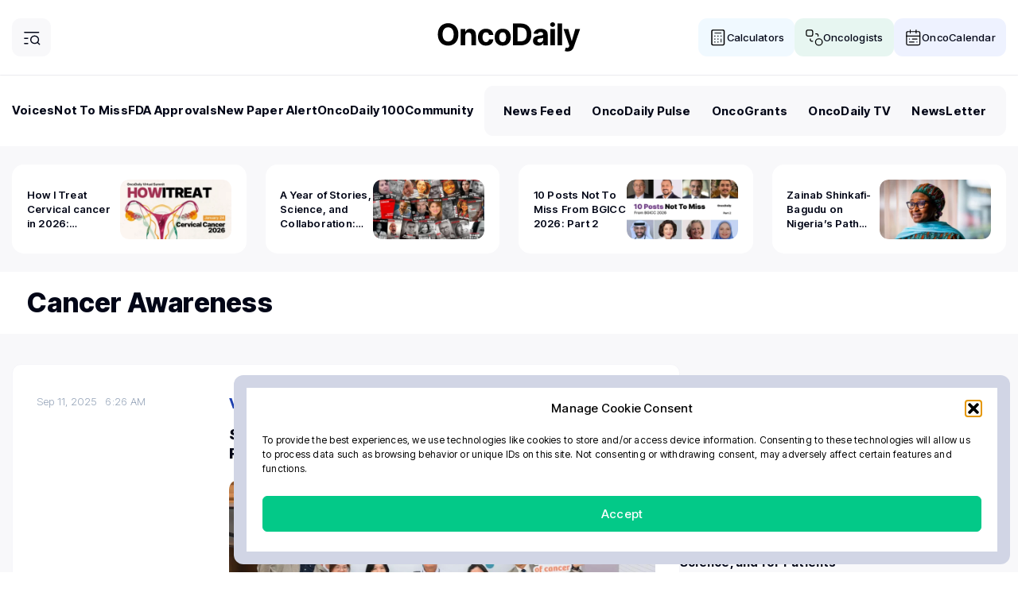

--- FILE ---
content_type: text/html; charset=UTF-8
request_url: https://oncodaily.com/tag/cancer-awareness/page/3
body_size: 24322
content:
<!doctype html>
<html lang="en-US" prefix="og: https://ogp.me/ns#">
<head>
    <meta charset="UTF-8">
    <meta name="viewport" content="width=device-width, initial-scale=1">
    
<!-- Search Engine Optimization by Rank Math PRO - https://rankmath.com/ -->
<title>Read News and Stories about cancer awareness - Oncodaily</title>
<meta name="description" content="Here you can Find updates on &quot;cancer awareness&quot;."/>
<meta name="robots" content="follow, noindex"/>
<meta property="og:locale" content="en_US" />
<meta property="og:type" content="article" />
<meta property="og:title" content="Read News and Stories about cancer awareness - Oncodaily" />
<meta property="og:description" content="Here you can Find updates on &quot;cancer awareness&quot;." />
<meta property="og:url" content="https://oncodaily.com/tag/cancer-awareness/page/3" />
<meta property="og:site_name" content="Oncodaily - Oncology News, Insights, Stories" />
<meta property="article:publisher" content="https://facebook.com/oncodaily" />
<meta property="fb:app_id" content="1050485840109907" />
<meta property="og:image" content="https://oncodaily.com/pub/uploads/2025/09/OncoDaily-Web-Cover-2025-1280x720.webp" />
<meta property="og:image:secure_url" content="https://oncodaily.com/pub/uploads/2025/09/OncoDaily-Web-Cover-2025-1280x720.webp" />
<meta property="og:image:width" content="1280" />
<meta property="og:image:height" content="720" />
<meta property="og:image:type" content="image/webp" />
<meta name="twitter:card" content="summary_large_image" />
<meta name="twitter:title" content="Read News and Stories about cancer awareness - Oncodaily" />
<meta name="twitter:description" content="Here you can Find updates on &quot;cancer awareness&quot;." />
<meta name="twitter:site" content="@oncodaily" />
<meta name="twitter:image" content="https://oncodaily.com/pub/uploads/2025/09/OncoDaily-Web-Cover-2025-1280x720.webp" />
<meta name="twitter:label1" content="Posts" />
<meta name="twitter:data1" content="1133" />
<script type="application/ld+json" class="rank-math-schema-pro">{"@context":"https://schema.org","@graph":[{"@type":"Organization","@id":"https://oncodaily.com/#organization","slogan":"Oncodaily - Oncology News, Insights, Stories"},{"@type":"Place","@id":"https://oncodaily.com/#place","address":{"@type":"PostalAddress","streetAddress":"3200 Kirkwood Highway. Suite 1089","addressLocality":"Wilmington","addressRegion":"DE","postalCode":"19808","addressCountry":"US"}},{"@type":"Organization","@id":"https://oncodaily.com/#organization","name":"P53 Inc.","url":"https://oncodaily.com","sameAs":["https://facebook.com/oncodaily","https://twitter.com/oncodaily"],"email":"info@oncodaily.com","address":{"@type":"PostalAddress","streetAddress":"3200 Kirkwood Highway. Suite 1089","addressLocality":"Wilmington","addressRegion":"DE","postalCode":"19808","addressCountry":"US"},"logo":{"@type":"ImageObject","@id":"https://oncodaily.com/#logo","url":"https://oncodaily.com/pub/uploads/2025/09/od-logo-25.png","contentUrl":"https://oncodaily.com/pub/uploads/2025/09/od-logo-25.png","caption":"Oncodaily - Oncology News, Insights, Stories","inLanguage":"en-US","width":"1080","height":"1080"},"contactPoint":[{"@type":"ContactPoint","telephone":"+1 978 7174884","contactType":"sales"}],"description":"OncoDaily is a specialized news and information platform that provides daily updates on oncology research, treatments, clinical trials, and advancements in cancer care. It serves healthcare professionals, researchers, and patients by delivering timely and accurate insights into the latest developments in the field of oncology.","legalName":"P53 Inc.","location":{"@id":"https://oncodaily.com/#place"}},{"@type":"WebSite","@id":"https://oncodaily.com/#website","url":"https://oncodaily.com","name":"Oncodaily - Oncology News, Insights, Stories","alternateName":"OncoDaily","publisher":{"@id":"https://oncodaily.com/#organization"},"inLanguage":"en-US"},{"@type":"BreadcrumbList","@id":"https://oncodaily.com/tag/cancer-awareness/page/3#breadcrumb","itemListElement":[{"@type":"ListItem","position":"1","item":{"@id":"https://oncodaily.com","name":"Home"}},{"@type":"ListItem","position":"2","item":{"@id":"https://oncodaily.com/tag/cancer-awareness","name":"cancer awareness"}}]},{"@type":"CollectionPage","@id":"https://oncodaily.com/tag/cancer-awareness/page/3#webpage","url":"https://oncodaily.com/tag/cancer-awareness/page/3","name":"Read News and Stories about cancer awareness - Oncodaily","isPartOf":{"@id":"https://oncodaily.com/#website"},"inLanguage":"en-US","breadcrumb":{"@id":"https://oncodaily.com/tag/cancer-awareness/page/3#breadcrumb"}}]}</script>
<!-- /Rank Math WordPress SEO plugin -->

<link rel='dns-prefetch' href='//www.googletagmanager.com' />
<style id='wp-img-auto-sizes-contain-inline-css' type='text/css'>
img:is([sizes=auto i],[sizes^="auto," i]){contain-intrinsic-size:3000px 1500px}
/*# sourceURL=wp-img-auto-sizes-contain-inline-css */
</style>
<link rel='preload' as='style' onload="this.onload=null;this.rel='stylesheet'" id='cmplz-general-css' href='https://oncodaily.com/pub/plugins/complianz-gdpr-premium/assets/css/cookieblocker.min.css?ver=1763150911' type='text/css' media='all' />
<link rel='stylesheet' id='oncodaily-style-css' href='https://oncodaily.com/pub/themes/oncodaily/css/style.css?ver=ODV2-001-128' type='text/css' media='all' />
<script type="text/javascript" src="https://oncodaily.com/wp-includes/js/jquery/jquery.min.js?ver=ODV2-001-128" id="Jquery-js"></script>
<script type="text/javascript" defer src="https://oncodaily.com/pub/themes/oncodaily/js/navigation.js?ver=ODV2-001-128" id="Oncodaily-Navigation-js"></script>
<script type="text/javascript" defer src="https://www.googletagmanager.com/gtag/js?id=G-5QXBT1ZYW2&amp;ver=6.9" id="GA4-js"></script>
<script type="text/javascript" defer src="https://oncodaily.com/pub/themes/oncodaily/js/calculators-min.js?ver=ODV2-001-128" id="Oncodaily-Calculators-js"></script>
<script type="text/javascript" defer src="https://oncodaily.com/pub/themes/oncodaily/js/scripts-min.js?ver=ODV2-001-128" id="Oncodaily-Scripts-js"></script>
<meta name="tec-api-version" content="v1"><meta name="tec-api-origin" content="https://oncodaily.com"><link rel="alternate" href="https://oncodaily.com/wp-json/tribe/events/v1/events/?tags=cancer-awareness" />			<style>.cmplz-hidden {
					display: none !important;
				}</style><!-- Analytics by WP Statistics - https://wp-statistics.com -->
    <script src="https://analytics.ahrefs.com/analytics.js" data-key="Pl9j6WWBBYbbNlKVQBbzhw" async></script>
    <script type="text/javascript">
        window.dataLayer = window.dataLayer || [];

        function gtag() {
            dataLayer.push(arguments);
        }

        gtag('js', new Date());
        gtag('config', 'G-5QXBT1ZYW2');

        (function (w, d, s, l, i) {
            w[l] = w[l] || [];
            w[l].push({
                'gtm.start':
                    new Date().getTime(), event: 'gtm.js'
            });
            var f = d.getElementsByTagName(s)[0],
                j = d.createElement(s), dl = l != 'dataLayer' ? '&l=' + l : '';
            j.async = true;
            j.src =
                'https://www.googletagmanager.com/gtm.js?id=' + i + dl;
            f.parentNode.insertBefore(j, f);
        })(window, document, 'script', 'dataLayer', 'GTM-5GXNWGJ9');

    </script>


        <link rel="icon" href="https://oncodaily.com/pub/uploads/2025/10/OD-favicon-blank-320x320.webp" sizes="32x32" />
<link rel="icon" href="https://oncodaily.com/pub/uploads/2025/10/OD-favicon-blank-320x320.webp" sizes="192x192" />
<link rel="apple-touch-icon" href="https://oncodaily.com/pub/uploads/2025/10/OD-favicon-blank-320x320.webp" />
<meta name="msapplication-TileImage" content="https://oncodaily.com/pub/uploads/2025/10/OD-favicon-blank-320x320.webp" />

    <link rel="icon" href="https://oncodaily.com/favicon-green.png" sizes="any">
    <link rel="apple-touch-icon" href="https://oncodaily.com/apple-touch-icon.png">
    <link rel="icon" type="image/png" sizes="192x192" href="https://oncodaily.com/android-chrome-192x192.png">
    <link rel="icon" type="image/png" sizes="512x512" href="https://oncodaily.com/android-chrome-512x512.png">
    <meta name="theme-color" content="#312e81">

    <link rel="preconnect" href="https://fonts.googleapis.com">
    <link rel="preconnect" href="https://fonts.gstatic.com" crossorigin>
    <link rel="preload"
          href="https://fonts.googleapis.com/css2?family=Inter+Tight:ital,wght@0,100..900;1,100..900&display=swap" as="style"
          onload="this.onload=null;this.rel='stylesheet'">
    <link rel="preload"
          href="https://cdn.jsdelivr.net/npm/swiper@11/swiper-bundle.min.css"
          as="style"
          onload="this.onload=null;this.rel='stylesheet'">

    <script defer src="https://cdn.jsdelivr.net/npm/swiper@11/swiper-bundle.min.js"></script>

<style id='global-styles-inline-css' type='text/css'>
:root{--wp--preset--aspect-ratio--square: 1;--wp--preset--aspect-ratio--4-3: 4/3;--wp--preset--aspect-ratio--3-4: 3/4;--wp--preset--aspect-ratio--3-2: 3/2;--wp--preset--aspect-ratio--2-3: 2/3;--wp--preset--aspect-ratio--16-9: 16/9;--wp--preset--aspect-ratio--9-16: 9/16;--wp--preset--color--black: #000000;--wp--preset--color--cyan-bluish-gray: #abb8c3;--wp--preset--color--white: #ffffff;--wp--preset--color--pale-pink: #f78da7;--wp--preset--color--vivid-red: #cf2e2e;--wp--preset--color--luminous-vivid-orange: #ff6900;--wp--preset--color--luminous-vivid-amber: #fcb900;--wp--preset--color--light-green-cyan: #7bdcb5;--wp--preset--color--vivid-green-cyan: #00d084;--wp--preset--color--pale-cyan-blue: #8ed1fc;--wp--preset--color--vivid-cyan-blue: #0693e3;--wp--preset--color--vivid-purple: #9b51e0;--wp--preset--gradient--vivid-cyan-blue-to-vivid-purple: linear-gradient(135deg,rgb(6,147,227) 0%,rgb(155,81,224) 100%);--wp--preset--gradient--light-green-cyan-to-vivid-green-cyan: linear-gradient(135deg,rgb(122,220,180) 0%,rgb(0,208,130) 100%);--wp--preset--gradient--luminous-vivid-amber-to-luminous-vivid-orange: linear-gradient(135deg,rgb(252,185,0) 0%,rgb(255,105,0) 100%);--wp--preset--gradient--luminous-vivid-orange-to-vivid-red: linear-gradient(135deg,rgb(255,105,0) 0%,rgb(207,46,46) 100%);--wp--preset--gradient--very-light-gray-to-cyan-bluish-gray: linear-gradient(135deg,rgb(238,238,238) 0%,rgb(169,184,195) 100%);--wp--preset--gradient--cool-to-warm-spectrum: linear-gradient(135deg,rgb(74,234,220) 0%,rgb(151,120,209) 20%,rgb(207,42,186) 40%,rgb(238,44,130) 60%,rgb(251,105,98) 80%,rgb(254,248,76) 100%);--wp--preset--gradient--blush-light-purple: linear-gradient(135deg,rgb(255,206,236) 0%,rgb(152,150,240) 100%);--wp--preset--gradient--blush-bordeaux: linear-gradient(135deg,rgb(254,205,165) 0%,rgb(254,45,45) 50%,rgb(107,0,62) 100%);--wp--preset--gradient--luminous-dusk: linear-gradient(135deg,rgb(255,203,112) 0%,rgb(199,81,192) 50%,rgb(65,88,208) 100%);--wp--preset--gradient--pale-ocean: linear-gradient(135deg,rgb(255,245,203) 0%,rgb(182,227,212) 50%,rgb(51,167,181) 100%);--wp--preset--gradient--electric-grass: linear-gradient(135deg,rgb(202,248,128) 0%,rgb(113,206,126) 100%);--wp--preset--gradient--midnight: linear-gradient(135deg,rgb(2,3,129) 0%,rgb(40,116,252) 100%);--wp--preset--font-size--small: 13px;--wp--preset--font-size--medium: 20px;--wp--preset--font-size--large: 36px;--wp--preset--font-size--x-large: 42px;--wp--preset--spacing--20: 0.44rem;--wp--preset--spacing--30: 0.67rem;--wp--preset--spacing--40: 1rem;--wp--preset--spacing--50: 1.5rem;--wp--preset--spacing--60: 2.25rem;--wp--preset--spacing--70: 3.38rem;--wp--preset--spacing--80: 5.06rem;--wp--preset--shadow--natural: 6px 6px 9px rgba(0, 0, 0, 0.2);--wp--preset--shadow--deep: 12px 12px 50px rgba(0, 0, 0, 0.4);--wp--preset--shadow--sharp: 6px 6px 0px rgba(0, 0, 0, 0.2);--wp--preset--shadow--outlined: 6px 6px 0px -3px rgb(255, 255, 255), 6px 6px rgb(0, 0, 0);--wp--preset--shadow--crisp: 6px 6px 0px rgb(0, 0, 0);}:where(.is-layout-flex){gap: 0.5em;}:where(.is-layout-grid){gap: 0.5em;}body .is-layout-flex{display: flex;}.is-layout-flex{flex-wrap: wrap;align-items: center;}.is-layout-flex > :is(*, div){margin: 0;}body .is-layout-grid{display: grid;}.is-layout-grid > :is(*, div){margin: 0;}:where(.wp-block-columns.is-layout-flex){gap: 2em;}:where(.wp-block-columns.is-layout-grid){gap: 2em;}:where(.wp-block-post-template.is-layout-flex){gap: 1.25em;}:where(.wp-block-post-template.is-layout-grid){gap: 1.25em;}.has-black-color{color: var(--wp--preset--color--black) !important;}.has-cyan-bluish-gray-color{color: var(--wp--preset--color--cyan-bluish-gray) !important;}.has-white-color{color: var(--wp--preset--color--white) !important;}.has-pale-pink-color{color: var(--wp--preset--color--pale-pink) !important;}.has-vivid-red-color{color: var(--wp--preset--color--vivid-red) !important;}.has-luminous-vivid-orange-color{color: var(--wp--preset--color--luminous-vivid-orange) !important;}.has-luminous-vivid-amber-color{color: var(--wp--preset--color--luminous-vivid-amber) !important;}.has-light-green-cyan-color{color: var(--wp--preset--color--light-green-cyan) !important;}.has-vivid-green-cyan-color{color: var(--wp--preset--color--vivid-green-cyan) !important;}.has-pale-cyan-blue-color{color: var(--wp--preset--color--pale-cyan-blue) !important;}.has-vivid-cyan-blue-color{color: var(--wp--preset--color--vivid-cyan-blue) !important;}.has-vivid-purple-color{color: var(--wp--preset--color--vivid-purple) !important;}.has-black-background-color{background-color: var(--wp--preset--color--black) !important;}.has-cyan-bluish-gray-background-color{background-color: var(--wp--preset--color--cyan-bluish-gray) !important;}.has-white-background-color{background-color: var(--wp--preset--color--white) !important;}.has-pale-pink-background-color{background-color: var(--wp--preset--color--pale-pink) !important;}.has-vivid-red-background-color{background-color: var(--wp--preset--color--vivid-red) !important;}.has-luminous-vivid-orange-background-color{background-color: var(--wp--preset--color--luminous-vivid-orange) !important;}.has-luminous-vivid-amber-background-color{background-color: var(--wp--preset--color--luminous-vivid-amber) !important;}.has-light-green-cyan-background-color{background-color: var(--wp--preset--color--light-green-cyan) !important;}.has-vivid-green-cyan-background-color{background-color: var(--wp--preset--color--vivid-green-cyan) !important;}.has-pale-cyan-blue-background-color{background-color: var(--wp--preset--color--pale-cyan-blue) !important;}.has-vivid-cyan-blue-background-color{background-color: var(--wp--preset--color--vivid-cyan-blue) !important;}.has-vivid-purple-background-color{background-color: var(--wp--preset--color--vivid-purple) !important;}.has-black-border-color{border-color: var(--wp--preset--color--black) !important;}.has-cyan-bluish-gray-border-color{border-color: var(--wp--preset--color--cyan-bluish-gray) !important;}.has-white-border-color{border-color: var(--wp--preset--color--white) !important;}.has-pale-pink-border-color{border-color: var(--wp--preset--color--pale-pink) !important;}.has-vivid-red-border-color{border-color: var(--wp--preset--color--vivid-red) !important;}.has-luminous-vivid-orange-border-color{border-color: var(--wp--preset--color--luminous-vivid-orange) !important;}.has-luminous-vivid-amber-border-color{border-color: var(--wp--preset--color--luminous-vivid-amber) !important;}.has-light-green-cyan-border-color{border-color: var(--wp--preset--color--light-green-cyan) !important;}.has-vivid-green-cyan-border-color{border-color: var(--wp--preset--color--vivid-green-cyan) !important;}.has-pale-cyan-blue-border-color{border-color: var(--wp--preset--color--pale-cyan-blue) !important;}.has-vivid-cyan-blue-border-color{border-color: var(--wp--preset--color--vivid-cyan-blue) !important;}.has-vivid-purple-border-color{border-color: var(--wp--preset--color--vivid-purple) !important;}.has-vivid-cyan-blue-to-vivid-purple-gradient-background{background: var(--wp--preset--gradient--vivid-cyan-blue-to-vivid-purple) !important;}.has-light-green-cyan-to-vivid-green-cyan-gradient-background{background: var(--wp--preset--gradient--light-green-cyan-to-vivid-green-cyan) !important;}.has-luminous-vivid-amber-to-luminous-vivid-orange-gradient-background{background: var(--wp--preset--gradient--luminous-vivid-amber-to-luminous-vivid-orange) !important;}.has-luminous-vivid-orange-to-vivid-red-gradient-background{background: var(--wp--preset--gradient--luminous-vivid-orange-to-vivid-red) !important;}.has-very-light-gray-to-cyan-bluish-gray-gradient-background{background: var(--wp--preset--gradient--very-light-gray-to-cyan-bluish-gray) !important;}.has-cool-to-warm-spectrum-gradient-background{background: var(--wp--preset--gradient--cool-to-warm-spectrum) !important;}.has-blush-light-purple-gradient-background{background: var(--wp--preset--gradient--blush-light-purple) !important;}.has-blush-bordeaux-gradient-background{background: var(--wp--preset--gradient--blush-bordeaux) !important;}.has-luminous-dusk-gradient-background{background: var(--wp--preset--gradient--luminous-dusk) !important;}.has-pale-ocean-gradient-background{background: var(--wp--preset--gradient--pale-ocean) !important;}.has-electric-grass-gradient-background{background: var(--wp--preset--gradient--electric-grass) !important;}.has-midnight-gradient-background{background: var(--wp--preset--gradient--midnight) !important;}.has-small-font-size{font-size: var(--wp--preset--font-size--small) !important;}.has-medium-font-size{font-size: var(--wp--preset--font-size--medium) !important;}.has-large-font-size{font-size: var(--wp--preset--font-size--large) !important;}.has-x-large-font-size{font-size: var(--wp--preset--font-size--x-large) !important;}
/*# sourceURL=global-styles-inline-css */
</style>
</head>
<body class="archive paged tag tag-cancer-awareness tag-1908 paged-3 tag-paged-3 wp-theme-oncodaily tribe-no-js">
<header class="header-transition  duration-150 will-change-auto transition-transform sticky top-0 z-50 bg-white shadow-sm py-6">
    <div class="relative">
        <div class="container flex justify-between sm:grid gap-4 sm:grid-cols-[1fr_auto_1fr]">
            <div class="flex items-center">
                <label aria-label="OncoDaily Menu"
                       class="trigger-button relative size-fit inline-block p-3 lg:p-3.5 rounded-xl bg-gray-100 hover:opacity-70 duration-75 cursor-pointer">
                    <input type="checkbox" class="js-menu-trigger sr-only peer absolute inset-0 w-full h-full">

                    <!-- Menu Icon -->
                    <img
                            src="https://oncodaily.com/pub/themes/oncodaily/img/menu.svg"
                            alt="Menu"
                            class="peer-checked:hidden block h-5 w-5 sm:h-6 sm:w-6 lg:h-6 lg:w-6"
                    />

                    <!-- Close Icon -->
                    <img
                            src="https://oncodaily.com/pub/themes/oncodaily/img/close.svg"
                            alt="Close"
                            class="hidden peer-checked:block h-5 w-5 sm:h-6 sm:w-6 lg:h-6 lg:w-6"
                    />

                </label>
            </div>
            <div class="header-logo flex w-auto max-w-[120px] lg:max-w-[180px] 2xl:max-w-[248px] items-center justify-end">
                <a class="h-fit w-full duration-75" aria-label="OncoDaily" href="https://oncodaily.com/">
                    <svg width="100%" height="100%" viewBox="0 0 247 51" fill="none" xmlns="http://www.w3.org/2000/svg">
                        <path
                                d="M18.4746 40.5078C15.123 40.5078 12.11 39.7461 9.43555 38.2227C6.76107 36.6992 4.64518 34.4902 3.08789 31.5957C1.5306 28.7012 0.751953 25.2057 0.751953 21.1094C0.751953 16.9792 1.5306 13.4668 3.08789 10.5723C4.64518 7.66081 6.76107 5.45182 9.43555 3.94531C12.11 2.42188 15.123 1.66016 18.4746 1.66016C21.8262 1.66016 24.8392 2.42188 27.5137 3.94531C30.1882 5.45182 32.2956 7.66081 33.8359 10.5723C35.3932 13.4668 36.1719 16.9792 36.1719 21.1094C36.1719 25.2227 35.3932 28.7266 33.8359 31.6211C32.2956 34.5156 30.1882 36.7246 27.5137 38.248C24.8392 39.7546 21.8262 40.5078 18.4746 40.5078ZM18.4746 33.4492C20.4212 33.4492 22.1139 32.9753 23.5527 32.0273C24.9915 31.0794 26.1003 29.6914 26.8789 27.8633C27.6745 26.0182 28.0723 23.7669 28.0723 21.1094C28.0723 18.4349 27.6745 16.1751 26.8789 14.3301C26.1003 12.485 24.9915 11.0885 23.5527 10.1406C22.1139 9.19271 20.4212 8.71875 18.4746 8.71875C16.5449 8.71875 14.8607 9.19271 13.4219 10.1406C11.9831 11.0885 10.8574 12.485 10.0449 14.3301C9.24935 16.1751 8.85156 18.4349 8.85156 21.1094C8.85156 23.7669 9.24935 26.0182 10.0449 27.8633C10.8574 29.6914 11.9831 31.0794 13.4219 32.0273C14.8607 32.9753 16.5449 33.4492 18.4746 33.4492ZM48.1055 23.5977V40H40.2598V11.6133H47.9785V16.666H48.2578C48.901 14.9902 49.9251 13.6699 51.3301 12.7051C52.735 11.7402 54.4954 11.2578 56.6113 11.2578C58.5749 11.2578 60.2845 11.6895 61.7402 12.5527C63.2129 13.416 64.3555 14.6432 65.168 16.2344C65.9805 17.8255 66.3867 19.7298 66.3867 21.9473V40H58.541V23.3438C58.541 21.6172 58.0924 20.263 57.1953 19.2812C56.2982 18.2826 55.0625 17.7832 53.4883 17.7832C52.4388 17.7832 51.5078 18.0202 50.6953 18.4941C49.8828 18.9512 49.248 19.6113 48.791 20.4746C48.334 21.3379 48.1055 22.3789 48.1055 23.5977ZM83.8047 40.5586C80.9102 40.5586 78.4219 39.9408 76.3398 38.7051C74.2578 37.4525 72.6582 35.7344 71.541 33.5508C70.4238 31.3503 69.8652 28.8112 69.8652 25.9336C69.8652 23.0221 70.4238 20.4661 71.541 18.2656C72.6751 16.0651 74.2832 14.347 76.3652 13.1113C78.4473 11.8757 80.9271 11.2578 83.8047 11.2578C86.276 11.2578 88.4342 11.7064 90.2793 12.6035C92.1413 13.5007 93.6139 14.7617 94.6973 16.3867C95.7806 18.0117 96.373 19.9245 96.4746 22.125H89.0605C88.9251 21.1771 88.6374 20.3477 88.1973 19.6367C87.7572 18.9258 87.1732 18.3757 86.4453 17.9863C85.7174 17.597 84.8711 17.4023 83.9062 17.4023C82.6875 17.4023 81.6211 17.7324 80.707 18.3926C79.8099 19.0358 79.1074 19.9922 78.5996 21.2617C78.1087 22.5143 77.8633 24.0378 77.8633 25.832C77.8633 27.6263 78.1087 29.1667 78.5996 30.4531C79.1074 31.7396 79.8099 32.7214 80.707 33.3984C81.6211 34.0755 82.6875 34.4141 83.9062 34.4141C85.2604 34.4141 86.403 33.9909 87.334 33.1445C88.265 32.2812 88.8405 31.0964 89.0605 29.5898H96.4746C96.3561 31.7565 95.7721 33.6693 94.7227 35.3281C93.6732 36.9701 92.2259 38.2565 90.3809 39.1875C88.5358 40.1016 86.3438 40.5586 83.8047 40.5586ZM112.648 40.5586C109.788 40.5586 107.308 39.9492 105.209 38.7305C103.127 37.4948 101.519 35.7852 100.385 33.6016C99.2676 31.401 98.709 28.8451 98.709 25.9336C98.709 22.9883 99.2676 20.4238 100.385 18.2402C101.519 16.0397 103.127 14.3301 105.209 13.1113C107.308 11.8757 109.788 11.2578 112.648 11.2578C115.526 11.2578 118.006 11.8757 120.088 13.1113C122.187 14.3301 123.795 16.0397 124.912 18.2402C126.046 20.4238 126.613 22.9883 126.613 25.9336C126.613 28.8451 126.046 31.401 124.912 33.6016C123.795 35.7852 122.187 37.4948 120.088 38.7305C118.006 39.9492 115.526 40.5586 112.648 40.5586ZM112.699 34.4141C114.003 34.4141 115.094 34.0501 115.975 33.3223C116.855 32.5775 117.515 31.5618 117.955 30.2754C118.412 28.9889 118.641 27.5247 118.641 25.8828C118.641 24.224 118.412 22.7598 117.955 21.4902C117.515 20.2207 116.855 19.222 115.975 18.4941C115.094 17.7663 114.003 17.4023 112.699 17.4023C111.379 17.4023 110.27 17.7663 109.373 18.4941C108.493 19.222 107.824 20.2207 107.367 21.4902C106.927 22.7598 106.707 24.224 106.707 25.8828C106.707 27.5247 106.927 28.9889 107.367 30.2754C107.824 31.5618 108.493 32.5775 109.373 33.3223C110.27 34.0501 111.379 34.4141 112.699 34.4141ZM143.625 40H133.773V33.1445H143.27C145.656 33.1445 147.654 32.7298 149.262 31.9004C150.887 31.054 152.105 29.7422 152.918 27.9648C153.747 26.1706 154.162 23.8685 154.162 21.0586C154.162 18.2656 153.747 15.9805 152.918 14.2031C152.105 12.4258 150.887 11.1224 149.262 10.293C147.654 9.44661 145.665 9.02344 143.295 9.02344H133.621V2.16797H143.752C147.561 2.16797 150.836 2.92969 153.578 4.45312C156.32 5.95964 158.428 8.1263 159.9 10.9531C161.373 13.763 162.109 17.1315 162.109 21.0586C162.109 25.0026 161.365 28.388 159.875 31.2148C158.402 34.0417 156.286 36.2168 153.527 37.7402C150.768 39.2467 147.467 40 143.625 40ZM138.191 2.16797V40H130.219V2.16797H138.191ZM174.271 40.5332C172.477 40.5332 170.861 40.2201 169.422 39.5938C168 38.9505 166.883 38.0026 166.07 36.75C165.258 35.4974 164.852 33.9401 164.852 32.0781C164.852 30.487 165.139 29.1667 165.715 28.1172C166.29 27.0508 167.077 26.1875 168.076 25.5273C169.075 24.8672 170.209 24.3678 171.479 24.0293C172.748 23.6908 174.094 23.4538 175.516 23.3184C177.158 23.166 178.478 23.0137 179.477 22.8613C180.475 22.709 181.203 22.4805 181.66 22.1758C182.134 21.8542 182.371 21.3971 182.371 20.8047V20.6777C182.371 19.5098 181.999 18.6042 181.254 17.9609C180.526 17.3177 179.493 16.9961 178.156 16.9961C176.751 16.9961 175.626 17.3092 174.779 17.9355C173.95 18.5449 173.4 19.3236 173.129 20.2715L165.842 19.6875C166.214 17.9609 166.942 16.4714 168.025 15.2188C169.109 13.9492 170.505 12.9759 172.215 12.2988C173.941 11.6048 175.939 11.2578 178.207 11.2578C179.781 11.2578 181.288 11.444 182.727 11.8164C184.165 12.1888 185.443 12.7643 186.561 13.543C187.695 14.3047 188.592 15.2949 189.252 16.5137C189.912 17.7324 190.242 19.1797 190.242 20.8555V40H182.752V36.0391H182.549C182.092 36.9362 181.482 37.7233 180.721 38.4004C179.959 39.0605 179.045 39.5853 177.979 39.9746C176.912 40.347 175.676 40.5332 174.271 40.5332ZM176.531 35.0996C177.682 35.0996 178.698 34.8711 179.578 34.4141C180.475 33.9401 181.169 33.3138 181.66 32.5352C182.168 31.7396 182.422 30.8509 182.422 29.8691V26.8477C182.185 27 181.846 27.1439 181.406 27.2793C180.983 27.4147 180.509 27.5332 179.984 27.6348C179.46 27.7363 178.935 27.8294 178.41 27.9141C177.885 27.9818 177.411 28.0495 176.988 28.1172C176.057 28.2526 175.245 28.4727 174.551 28.7773C173.857 29.0651 173.315 29.4629 172.926 29.9707C172.553 30.4616 172.367 31.0794 172.367 31.8242C172.367 32.8906 172.757 33.7031 173.535 34.2617C174.314 34.8203 175.312 35.0996 176.531 35.0996ZM194.838 40V11.6133H202.684V40H194.838ZM198.748 7.98242C197.58 7.98242 196.581 7.5931 195.752 6.81445C194.923 6.03581 194.508 5.09635 194.508 3.99609C194.508 2.89583 194.923 1.96484 195.752 1.20312C196.581 0.424479 197.58 0.0351562 198.748 0.0351562C199.933 0.0351562 200.94 0.424479 201.77 1.20312C202.599 1.96484 203.014 2.89583 203.014 3.99609C203.014 5.09635 202.599 6.03581 201.77 6.81445C200.94 7.5931 199.933 7.98242 198.748 7.98242ZM215.176 2.16797V40H207.33V2.16797H215.176ZM224.646 50.6133C223.648 50.6302 222.708 50.5625 221.828 50.4102C220.965 50.2578 220.254 50.0632 219.695 49.8262L221.473 43.9609L221.727 44.0117C223.047 44.401 224.173 44.4857 225.104 44.2656C226.051 44.0625 226.771 43.3177 227.262 42.0312L227.719 40.8125L217.562 11.6133H225.814L231.68 32.459H231.984L237.926 11.6133H246.229L235.209 43.0723C234.684 44.5957 233.965 45.9245 233.051 47.0586C232.154 48.1927 231.02 49.0645 229.648 49.6738C228.277 50.3001 226.61 50.6133 224.646 50.6133Z"
                                fill="black"></path>
                    </svg>
                </a>
            </div>
            <div class="justify-between sm:justify-end text-xs md:col-span-1 flex w-auto xl:w-full gap-x-2">

                <button aria-label="Oncology Calculators"
                        class="header-button text-sm gap-1.5 flex-center h-full px-3 py-2.5 md:py-3 md:px-3.5 hover:opacity-70 duration-75 bg-sky-50 font-medium text-slate-950 rounded-xl">
                    <a href="https://oncodaily.com/calculators" aria-label="Oncology Calculators">
                        <img
                                src="https://oncodaily.com/pub/themes/oncodaily/img/calculator.svg"
                                alt="Calculator"
                                style="aspect-ratio: 1 / 1;"
                                class="size-[18px] sm:size-6 duration-75"
                                width="24" height="24"                        >
                    </a>
                    <span class="hidden xl:block">
            <a href="https://oncodaily.com/calculators">Calculators</a>
        </span>
                </button>

                <button aria-label="OncoDaily Oncologists Database"
                        class="header-button text-sm gap-1.5 flex-center h-full px-3 py-2.5 md:py-3 md:px-3.5 hover:opacity-70 duration-75 bg-[#1CAA7B1A] font-medium text-slate-950 rounded-xl">
                    <a href="https://oncodaily.com/oncologists" aria-label="OncoDaily Oncologists Database">
                        <img
                                src="https://oncodaily.com/pub/themes/oncodaily/img/oncologists.svg"
                                alt="Oncologists"
                                style="aspect-ratio: 1 / 1;"
                                class="size-[18px] sm:size-6 duration-75"
                                width="24" height="24"                        >
                    </a>
                    <span class="hidden xl:block">
            <a href="https://oncodaily.com/oncologists">Oncologists</a>
        </span>
                </button>

                <button aria-label="OncoCalendar"
                        class="header-button text-sm gap-1.5 flex-center h-full px-3 py-2.5 md:py-3 md:px-3.5 hover:opacity-70 duration-75 bg-indigo-50 font-medium text-slate-950 rounded-xl">
                    <a href="https://oncodaily.com/calendar" aria-label="OncoCalendar">
                        <img
                                src="https://oncodaily.com/pub/themes/oncodaily/img/oncocalendar.svg"
                                alt="OncoCalendar"
                                style="aspect-ratio: 1 / 1;"
                                class="size-[18px] sm:size-6 duration-75"
                                width="24" height="24"                        >
                    </a>
                    <span class="hidden xl:block">
            <a href="https://oncodaily.com/calendar">OncoCalendar</a>
        </span>
                </button>

            </div>
        </div>
    </div>
</header>
<div class="open-menu-content overflow-y-auto h-auto top-[6rem] lg:top-[6.25rem]  hidden hide-menu fixed bottom-0 z-40 inset-x-0 backdrop-blur-xl bg-white/75  w-full">
    <div class="bg-black/5">
        <form class="container gap-x-2 lg:gap-x-5 py-4 flex w-full" action="https://oncodaily.com" method="get">
            <input class="text-sm py-3 placeholder:text-lg w-full placeholder:text-slate-200 placeholder:font-light rounded-xl pl-4 pr-4"
                   name="s" placeholder="search" type="text">
            <div class="block">
                <button type="submit"
                        class="
                       text-sm  gap-1.5 flex-center h-full px-3 py-2.5 md:py-3 md:px-3.5 hover:opacity-70 duration-75 bg-indigo-50 text-slate-950
                        bg-indigo-900/10 rounded-xl lg:py-3 lg:px-6 xl:min-w-[124px] font-semibold lg:text-indigo-900">
                    <img
                            src="https://oncodaily.com/pub/themes/oncodaily/img/search.svg"
                            alt="Search" style="aspect-ratio: 1 / 1;"
                    >
                </button>
            </div>
        </form>
    </div>
    <div class="fluid-container px-0 2xl:max-w-[1400px] justify-between basis-1 mt-auto flex flex-col py-7.5 lg:py-10 lg:px-6 xl:pt-16">
        <div class="flex flex-col lg:flex-row lg:justify-between w-full">
            <div class="block w-full">
                <nav class="mb-8 relative w-full flex flex-col">
                    <div class="text-lg px-2.5 xl:grid-cols-3 xl:grid lg:grid  flex-1 w-full max-h-auto flex flex-col font-bold text-slate-950 tracking-wide gap-y-4 lg:gap-y-12 leading-6">
                        <ul class="grid xl:content-start gap-4 sm:gap-5 sm:grid sm:grid-cols-2 px-4 lg:px-0 xl:grid-cols-1">
                                                                    <li>
                                            <a class="hover:underline "
                                               href="https://oncodaily.com/news">News Feed</a>
                                        </li>
                                                                                <li>
                                            <a class="hover:underline "
                                               href="https://oncodaily.com/pulse">OncoDaily Pulse</a>
                                        </li>
                                                                                <li>
                                            <a class="hover:underline "
                                               href="https://oncodaily.com/grants">OncoGrants</a>
                                        </li>
                                                                                <li>
                                            <a class="hover:underline "
                                               href="https://youtube.com/@oncodailytv/">OncoDaily TV</a>
                                        </li>
                                                                                <li>
                                            <a class="hover:underline "
                                               href="https://mailchi.mp/83a483b7f88c/oncodailynewsletter">NewsLetter</a>
                                        </li>
                                                                                                            <li>
                                            <a class="hover:underline "
                                               href="https://oncodaily.com/voices">Voices</a>
                                        </li>
                                                                                <li>
                                            <a class="hover:underline "
                                               href="https://oncodaily.com/not-to-miss">Not To Miss</a>
                                        </li>
                                                                                <li>
                                            <a class="hover:underline "
                                               href="https://oncodaily.com/fda-approvals">FDA Approvals</a>
                                        </li>
                                                                                <li>
                                            <a class="hover:underline "
                                               href="https://oncodaily.com/new-paper-alert">New Paper Alert</a>
                                        </li>
                                                                                <li>
                                            <a class="hover:underline "
                                               href="https://oncodaily.com/100">OncoDaily 100</a>
                                        </li>
                                                                                <li>
                                            <a class="hover:underline "
                                               href="https://oncodaily.com/community">Community</a>
                                        </li>
                                                                                <li>
                                            <a class="hover:underline "
                                               href="https://oncodaily.com/magazine">OncoDaily Magazine</a>
                                        </li>
                                                                                <li>
                                            <a class="hover:underline "
                                               href="https://oncodaily.com/career">Career Updates</a>
                                        </li>
                                                                                <li>
                                            <a class="hover:underline "
                                               href="https://oncodaily.com/drugs">Oncology Drugs</a>
                                        </li>
                                                                                <li>
                                            <a class="hover:underline "
                                               href="https://oncodaily.com/dialogues">Dialogues</a>
                                        </li>
                                                                                <li>
                                            <a class="hover:underline "
                                               href="https://oncodaily.com/stories">Stories</a>
                                        </li>
                                                                </ul>
                        <div class="col-span-2 -mx-2 lg:mx-0 lg:hidden xl:max-w-[1400px] xl:mx-auto lg:w-auto lg:bottom-0 inset-x-4 bg-black/5 lg:bg-[#fcfcfc]/40 sm:my-5 backdrop-blur-xl backdrop-brightness-90 shrink-0 md:justify-between md:w-full overflow-x-auto md:overflow-clip w-auto flex  gap-7 md:gap-8 md:mx-0 max-w-fit md:max-w-full items-center py-3 px-7 md:rounded-xl">
                            <a class="hover:bg-white block rounded-lg lg:size-auto" href="https://www.linkedin.com/company/oncodaily" target="_blank" rel="noopener noreferrer">
    <img
            src="https://oncodaily.com/pub/themes/oncodaily/img/header-linkedin.svg"
            alt="Linkedin"
            width="42"
            height="42"
    >
</a>
<a class="hover:bg-white block rounded-lg lg:size-auto" href="https://x.com/oncodaily" target="_blank" rel="noopener noreferrer">
    <img
            src="https://oncodaily.com/pub/themes/oncodaily/img/header-x.svg"
            alt="X"
            width="42"
            height="42"
    >
</a>
<a class="hover:bg-white block rounded-lg lg:size-auto" href="https://www.facebook.com/oncodaily" target="_blank" rel="noopener noreferrer">
    <img
            src="https://oncodaily.com/pub/themes/oncodaily/img/header-facebook.svg"
            alt="Facebook"
            width="42"
            height="42"
    >
</a>
<a class="hover:bg-white block rounded-lg lg:size-auto" href="https://www.instagram.com/oncodailynews" target="_blank" rel="noopener noreferrer">
    <img
            src="https://oncodaily.com/pub/themes/oncodaily/img/header-instagram.svg"
            alt="Instagram"
            width="42"
            height="42"
    >
</a>
<a class="hover:bg-white block rounded-lg lg:size-auto" href="https://www.youtube.com/@OncoDailyTV" target="_blank" rel="noopener noreferrer">
    <img
            src="https://oncodaily.com/pub/themes/oncodaily/img/header-youtube.svg"
            alt="Youtube"
            width="42"
            height="42"
    >
</a>
<a class="hover:bg-white block rounded-lg lg:size-auto" href="https://open.spotify.com/show/1DDiXKJoSkQWIwTln8msor" target="_blank" rel="noopener noreferrer">
    <img
            src="https://oncodaily.com/pub/themes/oncodaily/img/header-spotify.svg"
            alt="Spotify"
            width="42"
            height="42"
    >
</a>
<a class="hover:bg-white block rounded-lg lg:size-auto" href="https://t.me/s/oncodaily" target="_blank" rel="noopener noreferrer">
    <img
            src="https://oncodaily.com/pub/themes/oncodaily/img/header-telegram.svg"
            alt="Telegram"
            width="42"
            height="42"
    >
</a>
<a class="hover:bg-white block rounded-lg lg:size-auto" href="https://bsky.app/profile/oncodaily.bsky.social" target="_blank" style="color: white" rel="noopener noreferrer">
    <img
            src="https://oncodaily.com/pub/themes/oncodaily/img/header-bsky.svg"
            alt="Bsky"
            width="42"
            height="42"
    >
</a>
<a class="hover:bg-white block rounded-lg lg:size-auto" href="https://news.google.com/publications/CAAqKAgKIiJDQklTRXdnTWFnOEtEVzl1WTI5a1lXbHNlUzVqYjIwb0FBUAE" target="_blank" rel="noopener noreferrer">
    <img
            src="https://oncodaily.com/pub/themes/oncodaily/img/header-google.svg"
            alt="Google"
            width="42"
            height="42"
    >
</a>
<a class="hover:bg-white block rounded-lg lg:size-auto" href="https://oncodaily.com/feed/">
    <img
            src="https://oncodaily.com/pub/themes/oncodaily/img/header-rss.svg"
            alt="RSS"
            width="42"
            height="42"
    >
</a>
                        </div>
                        <ul class="grid xl:content-start  gap-4 sm:gap-5 sm:grid sm:grid-cols-2 px-4 lg:px-0 xl:grid-cols-1">
                                                                    <li>
                                            <a class="hover:underline"
                                               href="https://oncodaily.com/stories/celebrities">Celebrities and Cancer</a>
                                        </li>
                                                                                <li>
                                            <a class="hover:underline"
                                               href="https://oncodaily.com/oncolibrary/cancer-types">Cancer Types</a>
                                        </li>
                                                                                <li>
                                            <a class="hover:underline"
                                               href="https://oncodaily.com/oncolibrary/radiotherapy">Radiotherapy</a>
                                        </li>
                                                                                <li>
                                            <a class="hover:underline"
                                               href="https://oncodaily.com/science">Science</a>
                                        </li>
                                                                                <li>
                                            <a class="hover:underline"
                                               href="https://oncodaily.com/trial-updates">Trial Updates</a>
                                        </li>
                                                                                <li>
                                            <a class="hover:underline"
                                               href="https://oncodaily.com/tag/ASCO">ASCO</a>
                                        </li>
                                                                                <li>
                                            <a class="hover:underline"
                                               href="https://oncodaily.com/tag/ESMO">ESMO</a>
                                        </li>
                                                                                <li>
                                            <a class="hover:underline"
                                               href="https://oncodaily.com/tag/ESO">ESO</a>
                                        </li>
                                                                                <li>
                                            <a class="hover:underline"
                                               href="https://oncodaily.com/tag/MASCC">MASCC</a>
                                        </li>
                                                                                <li>
                                            <a class="hover:underline"
                                               href="https://oncodaily.com/oncolibrary/cancer-center-near-me">Cancer Center Near Me</a>
                                        </li>
                                                                                <li>
                                            <a class="hover:underline"
                                               href="https://oncodaily.com/oncolibrary/immune-oncology">Immune Oncology</a>
                                        </li>
                                                                                <li>
                                            <a class="hover:underline"
                                               href="https://oncodaily.com/oncolibrary/oncologist-near-me">Oncologist Near Me</a>
                                        </li>
                                                                                <li>
                                            <a class="hover:underline"
                                               href="https://oncodaily.com/oncodaily-party-2025-chicago-lights">OncoDaily Party 2025</a>
                                        </li>
                                                                </ul>
                        <ul class="grid xl:content-start  gap-4 sm:gap-5 sm:grid sm:grid-cols-2 px-4 lg:px-0 xl:grid-cols-1">
                                                                    <li>
                                            <a class="hover:underline"
                                               href="https://oncodaily.com/tag/childhood-cancer">Childhood Cancer</a>
                                        </li>
                                                                                <li>
                                            <a class="hover:underline"
                                               href="https://oncodaily.com/health-policy">Health Policy</a>
                                        </li>
                                                                                <li>
                                            <a class="hover:underline"
                                               href="https://oncodaily.com/history/hall-of-fame">Hall of Fame</a>
                                        </li>
                                                                                <li>
                                            <a class="hover:underline"
                                               href="https://oncodaily.com/industry">OncoIndustry</a>
                                        </li>
                                                                                <li>
                                            <a class="hover:underline"
                                               href="https://oncodaily.com/public-health">Public Health</a>
                                        </li>
                                                                                <li>
                                            <a class="hover:underline"
                                               href="https://oncodaily.com/techology">Oncology Tech</a>
                                        </li>
                                                                                <li>
                                            <a class="hover:underline"
                                               href="https://oncodaily.com/blog">Blog Posts</a>
                                        </li>
                                                                                <li>
                                            <a class="hover:underline"
                                               href="https://oncodaily.com/the-boston-institute-for-global-rankings">BIGR</a>
                                        </li>
                                                                                <li>
                                            <a class="hover:underline"
                                               href="https://oncodaily.com/movement">Global Cancer Movement</a>
                                        </li>
                                                                                <li>
                                            <a class="hover:underline"
                                               href="https://oncodaily.com/history">History</a>
                                        </li>
                                                                                <li>
                                            <a class="hover:underline"
                                               href="https://oncodaily.com/oncolibrary">Oncolibrary</a>
                                        </li>
                                                                                <li>
                                            <a class="hover:underline"
                                               href="https://oncodaily.com/oncothon-2025">OncoThon 2025</a>
                                        </li>
                                                                                <li>
                                            <a class="hover:underline"
                                               href="https://oncodaily.com/yvonne-award-2025">Yvonne Award 2025</a>
                                        </li>
                                                                </ul>
                    </div>
                </nav>
            </div>
            <div class="flex sm:grid sm:mt-5 lg:mt-0 sm:grid-cols-2 lg:flex gap-5  lg:max-w-sm px-4 lg:px-0 flex-col w-full ">
                <div class="header-calendar">
                    <div class="footer_lnks first_top">
                                            </div>

                    <div id="box_calendar">
                        <div id="calendar-widget">
                            <section>
                                <div id="calendar_top_pnt"></div>
                                <span style="float: left;"
                                      data-date="2025-01"
                                      onclick="updateCalendar(this)">
                                    <img
                                            src="https://oncodaily.com/pub/themes/oncodaily/img/double-left.svg"
                                            alt="Double Left"
                                            width="18"
                                            height="18"
                                    >
                                </span>
                                <span style="float: left;"
                                      data-date="2025-12"
                                      onclick="updateCalendar(this)">
                                 <img
                                         src="https://oncodaily.com/pub/themes/oncodaily/img/left.svg"
                                         alt="Left"
                                         width="18"
                                         height="18"
                                 >
                                </span>

                                <a href="https://oncodaily.com/2026/01">Jan / 2026</a>
                                <span style="float:right;"
                                      data-date="2026-02"
                                      onclick="updateCalendar(this)">
                                    <img
                                            src="https://oncodaily.com/pub/themes/oncodaily/img/right.svg"
                                            alt="Right"
                                            width="18"
                                            height="18"
                                    >
                                </span>
                                <span style="float:right;"
                                      data-date="2027-01"
                                      onclick="updateCalendar(this)">
                                    <img
                                            src="https://oncodaily.com/pub/themes/oncodaily/img/double-right.svg"
                                            alt="Double Right"
                                            width="18"
                                            height="18"
                                    >
                                </span>



                            </section>
                            <table id="wp-calendar" class="wp-calendar-table">
	<caption>January 2026</caption>
	<thead>
	<tr>
		<th scope="col" aria-label="Monday">M</th>
		<th scope="col" aria-label="Tuesday">T</th>
		<th scope="col" aria-label="Wednesday">W</th>
		<th scope="col" aria-label="Thursday">T</th>
		<th scope="col" aria-label="Friday">F</th>
		<th scope="col" aria-label="Saturday">S</th>
		<th scope="col" aria-label="Sunday">S</th>
	</tr>
	</thead>
	<tbody>
	<tr>
		<td colspan="3" class="pad">&nbsp;</td><td>1</td><td><a href="https://oncodaily.com/2026/01/02" aria-label="Posts published on January 2, 2026">2</a></td><td><a href="https://oncodaily.com/2026/01/03" aria-label="Posts published on January 3, 2026">3</a></td><td><a href="https://oncodaily.com/2026/01/04" aria-label="Posts published on January 4, 2026">4</a></td>
	</tr>
	<tr>
		<td><a href="https://oncodaily.com/2026/01/05" aria-label="Posts published on January 5, 2026">5</a></td><td><a href="https://oncodaily.com/2026/01/06" aria-label="Posts published on January 6, 2026">6</a></td><td><a href="https://oncodaily.com/2026/01/07" aria-label="Posts published on January 7, 2026">7</a></td><td><a href="https://oncodaily.com/2026/01/08" aria-label="Posts published on January 8, 2026">8</a></td><td><a href="https://oncodaily.com/2026/01/09" aria-label="Posts published on January 9, 2026">9</a></td><td><a href="https://oncodaily.com/2026/01/10" aria-label="Posts published on January 10, 2026">10</a></td><td><a href="https://oncodaily.com/2026/01/11" aria-label="Posts published on January 11, 2026">11</a></td>
	</tr>
	<tr>
		<td><a href="https://oncodaily.com/2026/01/12" aria-label="Posts published on January 12, 2026">12</a></td><td><a href="https://oncodaily.com/2026/01/13" aria-label="Posts published on January 13, 2026">13</a></td><td><a href="https://oncodaily.com/2026/01/14" aria-label="Posts published on January 14, 2026">14</a></td><td><a href="https://oncodaily.com/2026/01/15" aria-label="Posts published on January 15, 2026">15</a></td><td><a href="https://oncodaily.com/2026/01/16" aria-label="Posts published on January 16, 2026">16</a></td><td><a href="https://oncodaily.com/2026/01/17" aria-label="Posts published on January 17, 2026">17</a></td><td><a href="https://oncodaily.com/2026/01/18" aria-label="Posts published on January 18, 2026">18</a></td>
	</tr>
	<tr>
		<td><a href="https://oncodaily.com/2026/01/19" aria-label="Posts published on January 19, 2026">19</a></td><td><a href="https://oncodaily.com/2026/01/20" aria-label="Posts published on January 20, 2026">20</a></td><td><a href="https://oncodaily.com/2026/01/21" aria-label="Posts published on January 21, 2026">21</a></td><td><a href="https://oncodaily.com/2026/01/22" aria-label="Posts published on January 22, 2026">22</a></td><td><a href="https://oncodaily.com/2026/01/23" aria-label="Posts published on January 23, 2026">23</a></td><td id="today"><a href="https://oncodaily.com/2026/01/24" aria-label="Posts published on January 24, 2026">24</a></td><td>25</td>
	</tr>
	<tr>
		<td>26</td><td>27</td><td>28</td><td>29</td><td>30</td><td>31</td>
		<td class="pad" colspan="1">&nbsp;</td>
	</tr>
	</tbody>
	</table><nav aria-label="Previous and next months" class="wp-calendar-nav">
		<span class="wp-calendar-nav-prev"><a href="https://oncodaily.com/2025/12">&laquo; Dec</a></span>
		<span class="pad">&nbsp;</span>
		<span class="wp-calendar-nav-next">&nbsp;</span>
	</nav>                        </div>
                        <script>
                            jQuery('table#wp-calendar caption').remove();
                            jQuery('table#wp-calendar tfoot').remove();
                            jQuery('nav.wp-calendar-nav').remove();

                            function updateCalendar(el) {
                                jQuery.ajax({
                                    url: oncodaily.ajax_url,
                                    type: 'POST',
                                    data: {
                                        action: 'update_calendar',
                                        date: jQuery(el).data('date')
                                    },
                                    success: function(response) {
                                        jQuery('#calendar-widget').html(response);
                                    }
                                });
                            }
                        </script>
                    </div>
                </div>
                <div class="whitespace-nowrap flex flex-wrap gap-4">
                    <a href="https://oncodailyjournal.com" target="_blank" rel="noopener noreferrer" class="w-full block h-fit bg-emerald-500 flex-center px-6 py-5 rounded-xl">
                        <img
                                src="https://oncodaily.com/pub/themes/oncodaily/img/oncodailyjournal.svg"
                                alt="OncodailyJournal"
                        >                    </a>
                    <a href="https://cancerworld.net" target="_blank" rel="noopener noreferrer"
                       class="w-full h-fit  border border-gray bg-gray-200 flex-center px-6 py-5 rounded-xl">
                        <img
                                src="https://oncodaily.com/pub/themes/oncodaily/img/cancerworld.svg"
                                alt="CancerWorld"
                        >
                    </a>
                    <a href="https://oncodaily.com/immune-oncology"
                       class="block text-white rounded-full px-3 py-1.5 text-base tracking-wider w-fit h-fit bg-indigo-900 flex-center">
                        OncoDaily IO
                    </a>
                    <a href="https://oncodaily.com/oncolibrary/gastrointestinal-oncology"
                       class="block text-white rounded-full px-3 py-1.5 text-base tracking-wider w-fit h-fit bg-blue-300 flex-center">
                        OncoDaily GI
                    </a>
                    <a href="https://hemostasistoday.com" target="_blank" rel="noopener noreferrer"
                       class="block text-white rounded-full px-3 py-1.5 text-base tracking-wider w-fit h-fit bg-indigo-900 flex-center">
                        Hemostasis Today
                    </a>
                    <a href="https://fertility.news" target="_blank" rel="noopener noreferrer"
                       class="block text-white rounded-full px-3 py-1.5 text-base tracking-wider w-fit h-fit bg-indigo-900 flex-center">
                        Fertility News
                    </a>
                </div>
            </div>
        </div>
        <div class=" lg:flex hidden mx-5 xl:mt-12 xl:max-w-[1400px] xl:w-full xl:mx-auto lg:w-auto lg:bottom-0 inset-x-4 bg-black/5 lg:bg-[#fcfcfc]/40 sm:my-5 backdrop-blur-xl backdrop-brightness-90 shrink-0 md:justify-between md:w-full overflow-x-auto md:overflow-clip w-auto  gap-7 md:gap-8 max-w-fit md:max-w-full items-center py-3 px-7 md:rounded-xl">
            <a class="hover:bg-white block rounded-lg lg:size-auto" href="https://www.linkedin.com/company/oncodaily" target="_blank" rel="noopener noreferrer">
    <img
            src="https://oncodaily.com/pub/themes/oncodaily/img/header-linkedin.svg"
            alt="Linkedin"
            width="42"
            height="42"
    >
</a>
<a class="hover:bg-white block rounded-lg lg:size-auto" href="https://x.com/oncodaily" target="_blank" rel="noopener noreferrer">
    <img
            src="https://oncodaily.com/pub/themes/oncodaily/img/header-x.svg"
            alt="X"
            width="42"
            height="42"
    >
</a>
<a class="hover:bg-white block rounded-lg lg:size-auto" href="https://www.facebook.com/oncodaily" target="_blank" rel="noopener noreferrer">
    <img
            src="https://oncodaily.com/pub/themes/oncodaily/img/header-facebook.svg"
            alt="Facebook"
            width="42"
            height="42"
    >
</a>
<a class="hover:bg-white block rounded-lg lg:size-auto" href="https://www.instagram.com/oncodailynews" target="_blank" rel="noopener noreferrer">
    <img
            src="https://oncodaily.com/pub/themes/oncodaily/img/header-instagram.svg"
            alt="Instagram"
            width="42"
            height="42"
    >
</a>
<a class="hover:bg-white block rounded-lg lg:size-auto" href="https://www.youtube.com/@OncoDailyTV" target="_blank" rel="noopener noreferrer">
    <img
            src="https://oncodaily.com/pub/themes/oncodaily/img/header-youtube.svg"
            alt="Youtube"
            width="42"
            height="42"
    >
</a>
<a class="hover:bg-white block rounded-lg lg:size-auto" href="https://open.spotify.com/show/1DDiXKJoSkQWIwTln8msor" target="_blank" rel="noopener noreferrer">
    <img
            src="https://oncodaily.com/pub/themes/oncodaily/img/header-spotify.svg"
            alt="Spotify"
            width="42"
            height="42"
    >
</a>
<a class="hover:bg-white block rounded-lg lg:size-auto" href="https://t.me/s/oncodaily" target="_blank" rel="noopener noreferrer">
    <img
            src="https://oncodaily.com/pub/themes/oncodaily/img/header-telegram.svg"
            alt="Telegram"
            width="42"
            height="42"
    >
</a>
<a class="hover:bg-white block rounded-lg lg:size-auto" href="https://bsky.app/profile/oncodaily.bsky.social" target="_blank" style="color: white" rel="noopener noreferrer">
    <img
            src="https://oncodaily.com/pub/themes/oncodaily/img/header-bsky.svg"
            alt="Bsky"
            width="42"
            height="42"
    >
</a>
<a class="hover:bg-white block rounded-lg lg:size-auto" href="https://news.google.com/publications/CAAqKAgKIiJDQklTRXdnTWFnOEtEVzl1WTI5a1lXbHNlUzVqYjIwb0FBUAE" target="_blank" rel="noopener noreferrer">
    <img
            src="https://oncodaily.com/pub/themes/oncodaily/img/header-google.svg"
            alt="Google"
            width="42"
            height="42"
    >
</a>
<a class="hover:bg-white block rounded-lg lg:size-auto" href="https://oncodaily.com/feed/">
    <img
            src="https://oncodaily.com/pub/themes/oncodaily/img/header-rss.svg"
            alt="RSS"
            width="42"
            height="42"
    >
</a>
        </div>
    </div>

</div>

<div class="bg-white hidden lg:block border-t border-t-gray z-20 ">
    <div class="container gap-x-9 *:!text-slate-950  justify-between flex py-3.5">
        <nav class="flex w-full items-center">
            <ul id="menu-mega-menu" class="mega_menu *:!text-slate-950 flex h-6 flex-wrap overflow-hidden gap-x-10  font-bold w-full items-center"><li id="menu-item-348891" class="menu-item menu-item-type-taxonomy menu-item-object-category menu-item-348891"><a href="https://oncodaily.com/voices">Voices</a></li>
<li id="menu-item-431393" class="menu-item menu-item-type-taxonomy menu-item-object-category menu-item-431393"><a href="https://oncodaily.com/not-to-miss">Not To Miss</a></li>
<li id="menu-item-348893" class="menu-item menu-item-type-taxonomy menu-item-object-category menu-item-348893"><a href="https://oncodaily.com/fda-approvals">FDA Approvals</a></li>
<li id="menu-item-348894" class="menu-item menu-item-type-taxonomy menu-item-object-category menu-item-348894"><a href="https://oncodaily.com/new-paper-alert">New Paper Alert</a></li>
<li id="menu-item-431394" class="menu-item menu-item-type-taxonomy menu-item-object-category menu-item-431394"><a href="https://oncodaily.com/100">OncoDaily 100</a></li>
<li id="menu-item-348892" class="menu-item menu-item-type-taxonomy menu-item-object-category menu-item-348892"><a href="https://oncodaily.com/community">Community</a></li>
<li id="menu-item-431395" class="menu-item menu-item-type-taxonomy menu-item-object-category menu-item-431395"><a href="https://oncodaily.com/magazine">OncoDaily Magazine</a></li>
<li id="menu-item-348895" class="menu-item menu-item-type-taxonomy menu-item-object-category menu-item-348895"><a href="https://oncodaily.com/career">Career Updates</a></li>
<li id="menu-item-348897" class="menu-item menu-item-type-taxonomy menu-item-object-category menu-item-348897"><a href="https://oncodaily.com/drugs">Oncology Drugs</a></li>
<li id="menu-item-348896" class="menu-item menu-item-type-taxonomy menu-item-object-category menu-item-348896"><a href="https://oncodaily.com/dialogues">Dialogues</a></li>
<li id="menu-item-348898" class="menu-item menu-item-type-taxonomy menu-item-object-category menu-item-348898"><a href="https://oncodaily.com/stories">Stories</a></li>
</ul>
        </nav>
        <ul id="menu-special-mega-menu" class="special_mega_menu font-bold px-3 gap-x-4 flex whitespace-nowrap py-1.5 bg-gray-100 rounded-xl"><li id="menu-item-348836" class="menu-item menu-item-type-post_type menu-item-object-page menu-item-348836"><a href="https://oncodaily.com/news">News Feed</a></li>
<li id="menu-item-348837" class="menu-item menu-item-type-taxonomy menu-item-object-category menu-item-348837"><a href="https://oncodaily.com/pulse">OncoDaily Pulse</a></li>
<li id="menu-item-348839" class="menu-item menu-item-type-custom menu-item-object-custom menu-item-348839"><a href="https://oncodaily.com/grants">OncoGrants</a></li>
<li id="menu-item-348841" class="menu-item menu-item-type-custom menu-item-object-custom menu-item-348841"><a href="https://youtube.com/@oncodailytv/">OncoDaily TV</a></li>
<li id="menu-item-348844" class="menu-item menu-item-type-custom menu-item-object-custom menu-item-348844"><a href="https://mailchi.mp/83a483b7f88c/oncodailynewsletter">NewsLetter</a></li>
</ul>            </div>
</div>
    <div class="w-full overflow-hidden bg-gray-100 relative pt-6">
        <div class="container">
            <div class="px-4 -mx-4 !w-auto">
                <div class="sliderHeader swiper !pb-6 !overflow-visible">
                    <div class="swiper-wrapper">
                                                    <div class="w-full block swiper-slide">
                                <div class="hover-card relative !h-auto bg-white block rounded-2xl px-3 p-5 md:px-5">
                                    <div class="flex justify-between  gap-3 h-full">
                                        <div class="flex flex-col justify-center">
                                            <p class="text-sm max-w-64 leading-5 tracking-wide font-semibold line-clamp-3 text-slate-950 overflow-hidden">How I Treat Cervical cancer in 2026: OncoDaily Summit</p>
                                        </div>
                                                                                    <div class="w-full slider-header-item filter-color rounded-xl overflow-hidden relative shrink-0 max-w-[140px] ">
                                                <img
                                                        src="https://oncodaily.com/pub/uploads/2026/01/IMG_6390-1-320x180.webp"
                                                        width="320"
                                                        height="180"
                                                        title="How I Treat Cervical cancer in 2026: OncoDaily Summit"
                                                        fetchpriority="high"
                                                        loading="eager"
                                                >
                                            </div>
                                                                                </div>
                                    <div onclick="window.location='https://oncodaily.com/cervical-cancer-summit-2026';"
                                         class="w-full h-full opacity-0 z-10 inset-0 absolute cursor-pointer">
                                    </div>
                                </div>
                            </div>
                                                        <div class="w-full block swiper-slide">
                                <div class="hover-card relative !h-auto bg-white block rounded-2xl px-3 p-5 md:px-5">
                                    <div class="flex justify-between  gap-3 h-full">
                                        <div class="flex flex-col justify-center">
                                            <p class="text-sm max-w-64 leading-5 tracking-wide font-semibold line-clamp-3 text-slate-950 overflow-hidden">A Year of Stories, Science, and Collaboration: CancerWorld x OncoDaily</p>
                                        </div>
                                                                                    <div class="w-full slider-header-item filter-color rounded-xl overflow-hidden relative shrink-0 max-w-[140px] ">
                                                <img
                                                        src="https://oncodaily.com/pub/uploads/2026/01/Image-39-320x180.webp"
                                                        width="320"
                                                        height="180"
                                                        title="A Year of Stories, Science, and Collaboration: CancerWorld x OncoDaily"
                                                        fetchpriority="high"
                                                        loading="eager"
                                                >
                                            </div>
                                                                                </div>
                                    <div onclick="window.location='https://oncodaily.com/voices/cancerworld-446147';"
                                         class="w-full h-full opacity-0 z-10 inset-0 absolute cursor-pointer">
                                    </div>
                                </div>
                            </div>
                                                        <div class="w-full block swiper-slide">
                                <div class="hover-card relative !h-auto bg-white block rounded-2xl px-3 p-5 md:px-5">
                                    <div class="flex justify-between  gap-3 h-full">
                                        <div class="flex flex-col justify-center">
                                            <p class="text-sm max-w-64 leading-5 tracking-wide font-semibold line-clamp-3 text-slate-950 overflow-hidden">10 Posts Not To Miss From BGICC 2026: Part 2</p>
                                        </div>
                                                                                    <div class="w-full slider-header-item filter-color rounded-xl overflow-hidden relative shrink-0 max-w-[140px] ">
                                                <img
                                                        src="https://oncodaily.com/pub/uploads/2026/01/10-Posts-Not-To-Miss-1-320x180.webp"
                                                        width="320"
                                                        height="180"
                                                        title="10 Posts Not To Miss From BGICC 2026: Part 2"
                                                        fetchpriority="high"
                                                        loading="eager"
                                                >
                                            </div>
                                                                                </div>
                                    <div onclick="window.location='https://oncodaily.com/not-to-miss/bgicc-5';"
                                         class="w-full h-full opacity-0 z-10 inset-0 absolute cursor-pointer">
                                    </div>
                                </div>
                            </div>
                                                        <div class="w-full block swiper-slide">
                                <div class="hover-card relative !h-auto bg-white block rounded-2xl px-3 p-5 md:px-5">
                                    <div class="flex justify-between  gap-3 h-full">
                                        <div class="flex flex-col justify-center">
                                            <p class="text-sm max-w-64 leading-5 tracking-wide font-semibold line-clamp-3 text-slate-950 overflow-hidden">Zainab Shinkafi-Bagudu on Nigeria’s Path Toward Cervical Cancer Elimination - UICC</p>
                                        </div>
                                                                                    <div class="w-full slider-header-item filter-color rounded-xl overflow-hidden relative shrink-0 max-w-[140px] ">
                                                <img
                                                        src="https://oncodaily.com/pub/uploads/2026/01/od-uicc3-320x180.webp"
                                                        width="320"
                                                        height="180"
                                                        title="Zainab Shinkafi-Bagudu on Nigeria’s Path Toward Cervical Cancer Elimination - UICC"
                                                        fetchpriority="high"
                                                        loading="eager"
                                                >
                                            </div>
                                                                                </div>
                                    <div onclick="window.location='https://oncodaily.com/voices/zainab-shinkafi-bagudu-445386';"
                                         class="w-full h-full opacity-0 z-10 inset-0 absolute cursor-pointer">
                                    </div>
                                </div>
                            </div>
                                                        <div class="w-full block swiper-slide">
                                <div class="hover-card relative !h-auto bg-white block rounded-2xl px-3 p-5 md:px-5">
                                    <div class="flex justify-between  gap-3 h-full">
                                        <div class="flex flex-col justify-center">
                                            <p class="text-sm max-w-64 leading-5 tracking-wide font-semibold line-clamp-3 text-slate-950 overflow-hidden">Agenus Strengthens Medical Affairs Infrastructure to Support Growing Authorized Access to Botensilimab–Balstilimab</p>
                                        </div>
                                                                                    <div class="w-full slider-header-item filter-color rounded-xl overflow-hidden relative shrink-0 max-w-[140px] ">
                                                <img
                                                        src="https://oncodaily.com/pub/uploads/2026/01/AGENUS_2-320x180.webp"
                                                        width="320"
                                                        height="180"
                                                        title="Agenus Strengthens Medical Affairs Infrastructure to Support Growing Authorized Access to Botensilimab–Balstilimab"
                                                        fetchpriority="high"
                                                        loading="eager"
                                                >
                                            </div>
                                                                                </div>
                                    <div onclick="window.location='https://oncodaily.com/techology/agenus_bol_bat';"
                                         class="w-full h-full opacity-0 z-10 inset-0 absolute cursor-pointer">
                                    </div>
                                </div>
                            </div>
                                                        <div class="w-full block swiper-slide">
                                <div class="hover-card relative !h-auto bg-white block rounded-2xl px-3 p-5 md:px-5">
                                    <div class="flex justify-between  gap-3 h-full">
                                        <div class="flex flex-col justify-center">
                                            <p class="text-sm max-w-64 leading-5 tracking-wide font-semibold line-clamp-3 text-slate-950 overflow-hidden">ASCO Congratulates 2026 Special Award Recipients</p>
                                        </div>
                                                                                    <div class="w-full slider-header-item filter-color rounded-xl overflow-hidden relative shrink-0 max-w-[140px] ">
                                                <img
                                                        src="https://oncodaily.com/pub/uploads/2026/01/ASCO-2026-320x180.webp"
                                                        width="320"
                                                        height="180"
                                                        title="ASCO Congratulates 2026 Special Award Recipients"
                                                        fetchpriority="high"
                                                        loading="eager"
                                                >
                                            </div>
                                                                                </div>
                                    <div onclick="window.location='https://oncodaily.com/career/asco-5';"
                                         class="w-full h-full opacity-0 z-10 inset-0 absolute cursor-pointer">
                                    </div>
                                </div>
                            </div>
                                                        <div class="w-full block swiper-slide">
                                <div class="hover-card relative !h-auto bg-white block rounded-2xl px-3 p-5 md:px-5">
                                    <div class="flex justify-between  gap-3 h-full">
                                        <div class="flex flex-col justify-center">
                                            <p class="text-sm max-w-64 leading-5 tracking-wide font-semibold line-clamp-3 text-slate-950 overflow-hidden">Eliezer Van Allen: How Liposarcomas Switch From Indolent to Lethal States</p>
                                        </div>
                                                                                    <div class="w-full slider-header-item filter-color rounded-xl overflow-hidden relative shrink-0 max-w-[140px] ">
                                                <img
                                                        src="https://oncodaily.com/pub/uploads/2025/12/Screenshot-2025-12-02-190133-1-320x180.png"
                                                        width="320"
                                                        height="180"
                                                        title="Eliezer Van Allen: How Liposarcomas Switch From Indolent to Lethal States"
                                                        fetchpriority="high"
                                                        loading="eager"
                                                >
                                            </div>
                                                                                </div>
                                    <div onclick="window.location='https://oncodaily.com/voices/eliezer-van-allen-445683';"
                                         class="w-full h-full opacity-0 z-10 inset-0 absolute cursor-pointer">
                                    </div>
                                </div>
                            </div>
                                                        <div class="w-full block swiper-slide">
                                <div class="hover-card relative !h-auto bg-white block rounded-2xl px-3 p-5 md:px-5">
                                    <div class="flex justify-between  gap-3 h-full">
                                        <div class="flex flex-col justify-center">
                                            <p class="text-sm max-w-64 leading-5 tracking-wide font-semibold line-clamp-3 text-slate-950 overflow-hidden">GLP-1 Agents vs Aspirin: A New Era in Colorectal Cancer Prevention</p>
                                        </div>
                                                                                    <div class="w-full slider-header-item filter-color rounded-xl overflow-hidden relative shrink-0 max-w-[140px] ">
                                                <img
                                                        src="https://oncodaily.com/pub/uploads/2026/01/IMG_3992-320x180.webp"
                                                        width="320"
                                                        height="180"
                                                        title="GLP-1 Agents vs Aspirin: A New Era in Colorectal Cancer Prevention"
                                                        fetchpriority="high"
                                                        loading="eager"
                                                >
                                            </div>
                                                                                </div>
                                    <div onclick="window.location='https://oncodaily.com/oncolibrary/colorectal-cancer-prevention';"
                                         class="w-full h-full opacity-0 z-10 inset-0 absolute cursor-pointer">
                                    </div>
                                </div>
                            </div>
                                                </div>
                    <div class="lg:hidden !absolute bottom-0.5 w-full inset-x-0">
                        <div class="swiper-pagination"></div>
                    </div>
                </div>
            </div>
        </div>
    </div>
    
    <section id="tag-title" class="bg-white xl:!my-16 overflow-hidden">
        <div class="font-extrabold container 2xl:max-w-[1472px] 2xl:px-4 space-y-7.5 mx-auto w-full text-4xl text-slate-950">
            <h1 class="text-3xl xl:text-4xl capitalize font-extrabold" style="line-height:120%">cancer awareness</h1>
        </div>
    </section>
    <div class="bg-gray-100">
    <div class="py-10 flex flex-col-reverse xl:flex-row gap-10 xl:gap-15 relative w-full xl:py-15 2xl:px-0 fluid-container 2xl:max-w-[1472px] ">
            <div class="h-full max-w-4xl md:mx-auto xl:mx-0 w-full gap-7.5 lg:gap-10 flex flex-col rounded-3xl">
                                    <article
                            class="news-feed flex-col lg:flex-row rounded-xl px-4 py-6 md:px-6 md:py-8 lg:px-8 lg:py-10 border border-gray bg-white flex justify-between w-full gap-4 sm:gap-7.5">
                        <div class="flex justify-between items-start gap-4 lg:flex-col">
                            <div class="block">
                                <time class="w-full text-sm text-slate-400 flex">Sep 11, 2025 &nbsp;&nbsp; <span class="uppercase">6:26 am</time>
                            </div>

                        </div>
                        <div class="w-full block md:max-w-[536px] ">
                            <div class="flex w-full vertical def lg:base sm:horizontal img-rounded">
                                <div class="wrapper flex hover-card flex-col w-full text-slate-950 text-base gap-x-2 relative">
                                    <div class="content flex w-full flex-col">
                                        <div class="relative z-10 capitalize hidden sm:block text-blue-800 text-xl font-bold">
                                            <a class="category" href="https://oncodaily.com/voices">Voices</a>                                        </div>
                                        <a href="https://oncodaily.com/voices/simon-tseng-367229" class="block">
                                            <p class="title text-xl mt-1.5 whitespace-normal font-extrabold py-2.5">Simon Tseng: From Digital Oncology to Adaptive Radiotherapy at Taiwan Varian Oncology Summit</p>
                                        </a>
                                    </div>
                                    <a href="https://oncodaily.com/voices/simon-tseng-367229"
                                       class="w-full article-thumbnail-wrapper mt-3 block overflow-hidden relative rounded-xl filter-color">
                                        <img width="2048" height="1152" src="https://oncodaily.com/pub/uploads/2025/09/Image-2-2.jpeg" class="attachment-post-thumbnail size-post-thumbnail wp-post-image" alt="Simon Tseng" decoding="async" loading="lazy" srcset="https://oncodaily.com/pub/uploads/2025/09/Image-2-2.jpeg 2048w, https://oncodaily.com/pub/uploads/2025/09/Image-2-2-800x450.jpeg 800w, https://oncodaily.com/pub/uploads/2025/09/Image-2-2-1280x720.jpeg 1280w, https://oncodaily.com/pub/uploads/2025/09/Image-2-2-320x180.jpeg 320w" sizes="auto, (max-width: 2048px) 100vw, 2048px" title="Simon Tseng: From Digital Oncology to Adaptive Radiotherapy at Taiwan Varian Oncology Summit 9">                                    </a>
                                </div>
                            </div>
                        </div>
                    </article>
                                        <article
                            class="news-feed flex-col lg:flex-row rounded-xl px-4 py-6 md:px-6 md:py-8 lg:px-8 lg:py-10 border border-gray bg-white flex justify-between w-full gap-4 sm:gap-7.5">
                        <div class="flex justify-between items-start gap-4 lg:flex-col">
                            <div class="block">
                                <time class="w-full text-sm text-slate-400 flex">Sep 5, 2025 &nbsp;&nbsp; <span class="uppercase">8:05 am</time>
                            </div>

                        </div>
                        <div class="w-full block md:max-w-[536px] ">
                            <div class="flex w-full vertical def lg:base sm:horizontal img-rounded">
                                <div class="wrapper flex hover-card flex-col w-full text-slate-950 text-base gap-x-2 relative">
                                    <div class="content flex w-full flex-col">
                                        <div class="relative z-10 capitalize hidden sm:block text-blue-800 text-xl font-bold">
                                            <a class="category" href="https://oncodaily.com/dialogues">Dialogues</a>                                        </div>
                                        <a href="https://oncodaily.com/dialogues/355353" class="block">
                                            <p class="title text-xl mt-1.5 whitespace-normal font-extrabold py-2.5">What Happens When Cancer Meets a Global Pandemic? | Patient stories</p>
                                        </a>
                                    </div>
                                    <a href="https://oncodaily.com/dialogues/355353"
                                       class="w-full article-thumbnail-wrapper mt-3 block overflow-hidden relative rounded-xl filter-color">
                                        <img width="1280" height="720" src="https://oncodaily.com/pub/uploads/2025/08/EHFj0D-OCa8-HD.jpg" class="attachment-post-thumbnail size-post-thumbnail wp-post-image" alt="Harjeet Kaur" decoding="async" loading="lazy" srcset="https://oncodaily.com/pub/uploads/2025/08/EHFj0D-OCa8-HD.jpg 1280w, https://oncodaily.com/pub/uploads/2025/08/EHFj0D-OCa8-HD-800x450.jpg 800w, https://oncodaily.com/pub/uploads/2025/08/EHFj0D-OCa8-HD-320x180.jpg 320w" sizes="auto, (max-width: 1280px) 100vw, 1280px" title="What Happens When Cancer Meets a Global Pandemic? | Patient stories 10">                                    </a>
                                </div>
                            </div>
                        </div>
                    </article>
                                        <article
                            class="news-feed flex-col lg:flex-row rounded-xl px-4 py-6 md:px-6 md:py-8 lg:px-8 lg:py-10 border border-gray bg-white flex justify-between w-full gap-4 sm:gap-7.5">
                        <div class="flex justify-between items-start gap-4 lg:flex-col">
                            <div class="block">
                                <time class="w-full text-sm text-slate-400 flex">Sep 5, 2025 &nbsp;&nbsp; <span class="uppercase">8:04 am</time>
                            </div>

                        </div>
                        <div class="w-full block md:max-w-[536px] ">
                            <div class="flex w-full vertical def lg:base sm:horizontal img-rounded">
                                <div class="wrapper flex hover-card flex-col w-full text-slate-950 text-base gap-x-2 relative">
                                    <div class="content flex w-full flex-col">
                                        <div class="relative z-10 capitalize hidden sm:block text-blue-800 text-xl font-bold">
                                            <a class="category" href="https://oncodaily.com/dialogues">Dialogues</a>                                        </div>
                                        <a href="https://oncodaily.com/dialogues/357794" class="block">
                                            <p class="title text-xl mt-1.5 whitespace-normal font-extrabold py-2.5">Empowering Oncologists: How do I successfully own an oncology practice?</p>
                                        </a>
                                    </div>
                                    <a href="https://oncodaily.com/dialogues/357794"
                                       class="w-full article-thumbnail-wrapper mt-3 block overflow-hidden relative rounded-xl filter-color">
                                        <img width="1280" height="720" src="https://oncodaily.com/pub/uploads/2025/08/MiJD0RB3BMY-HD.jpg" class="attachment-post-thumbnail size-post-thumbnail wp-post-image" alt="Miriam Atkins" decoding="async" loading="lazy" srcset="https://oncodaily.com/pub/uploads/2025/08/MiJD0RB3BMY-HD.jpg 1280w, https://oncodaily.com/pub/uploads/2025/08/MiJD0RB3BMY-HD-800x450.jpg 800w, https://oncodaily.com/pub/uploads/2025/08/MiJD0RB3BMY-HD-320x180.jpg 320w" sizes="auto, (max-width: 1280px) 100vw, 1280px" title="Empowering Oncologists: How do I successfully own an oncology practice? 11">                                    </a>
                                </div>
                            </div>
                        </div>
                    </article>
                                        <article
                            class="news-feed flex-col lg:flex-row rounded-xl px-4 py-6 md:px-6 md:py-8 lg:px-8 lg:py-10 border border-gray bg-white flex justify-between w-full gap-4 sm:gap-7.5">
                        <div class="flex justify-between items-start gap-4 lg:flex-col">
                            <div class="block">
                                <time class="w-full text-sm text-slate-400 flex">Aug 30, 2025 &nbsp;&nbsp; <span class="uppercase">2:34 pm</time>
                            </div>

                        </div>
                        <div class="w-full block md:max-w-[536px] ">
                            <div class="flex w-full vertical def lg:base sm:horizontal img-rounded">
                                <div class="wrapper flex hover-card flex-col w-full text-slate-950 text-base gap-x-2 relative">
                                    <div class="content flex w-full flex-col">
                                        <div class="relative z-10 capitalize hidden sm:block text-blue-800 text-xl font-bold">
                                            <a class="category" href="https://oncodaily.com/voices">Voices</a>                                        </div>
                                        <a href="https://oncodaily.com/voices/gold-september-358504" class="block">
                                            <p class="title text-xl mt-1.5 whitespace-normal font-extrabold py-2.5">Gold September is Here: Join the Campaign to Raise Awareness &#8211; Childhood Cancer International</p>
                                        </a>
                                    </div>
                                    <a href="https://oncodaily.com/voices/gold-september-358504"
                                       class="w-full article-thumbnail-wrapper mt-3 block overflow-hidden relative rounded-xl filter-color">
                                        <img width="3266" height="1837" src="https://oncodaily.com/pub/uploads/2025/08/BeFunky-collage-2025-08-30T223044.405.jpg" class="attachment-post-thumbnail size-post-thumbnail wp-post-image" alt="Gold September" decoding="async" loading="lazy" srcset="https://oncodaily.com/pub/uploads/2025/08/BeFunky-collage-2025-08-30T223044.405.jpg 3266w, https://oncodaily.com/pub/uploads/2025/08/BeFunky-collage-2025-08-30T223044.405-800x450.jpg 800w, https://oncodaily.com/pub/uploads/2025/08/BeFunky-collage-2025-08-30T223044.405-1280x720.jpg 1280w, https://oncodaily.com/pub/uploads/2025/08/BeFunky-collage-2025-08-30T223044.405-320x180.jpg 320w" sizes="auto, (max-width: 3266px) 100vw, 3266px" title="Gold September is Here: Join the Campaign to Raise Awareness - Childhood Cancer International 12">                                    </a>
                                </div>
                            </div>
                        </div>
                    </article>
                                        <article
                            class="news-feed flex-col lg:flex-row rounded-xl px-4 py-6 md:px-6 md:py-8 lg:px-8 lg:py-10 border border-gray bg-white flex justify-between w-full gap-4 sm:gap-7.5">
                        <div class="flex justify-between items-start gap-4 lg:flex-col">
                            <div class="block">
                                <time class="w-full text-sm text-slate-400 flex">Aug 29, 2025 &nbsp;&nbsp; <span class="uppercase">4:06 pm</time>
                            </div>

                        </div>
                        <div class="w-full block md:max-w-[536px] ">
                            <div class="flex w-full vertical def lg:base sm:horizontal img-rounded">
                                <div class="wrapper flex hover-card flex-col w-full text-slate-950 text-base gap-x-2 relative">
                                    <div class="content flex w-full flex-col">
                                        <div class="relative z-10 capitalize hidden sm:block text-blue-800 text-xl font-bold">
                                            <a class="category" href="https://oncodaily.com/drugs">Oncology Drugs</a>                                        </div>
                                        <a href="https://oncodaily.com/drugs/dordaviprone-modeyso" class="block">
                                            <p class="title text-xl mt-1.5 whitespace-normal font-extrabold py-2.5">Dordaviprone (Modeyso) Updates 2025: Uses in cancer, Side effects, Dosage, Expectations and more</p>
                                        </a>
                                    </div>
                                    <a href="https://oncodaily.com/drugs/dordaviprone-modeyso"
                                       class="w-full article-thumbnail-wrapper mt-3 block overflow-hidden relative rounded-xl filter-color">
                                        <img width="1920" height="1080" src="https://oncodaily.com/pub/uploads/2025/08/Dordaviprone-Modeyso.png" class="attachment-post-thumbnail size-post-thumbnail wp-post-image" alt="Dordaviprone (Modeyso)" decoding="async" loading="lazy" srcset="https://oncodaily.com/pub/uploads/2025/08/Dordaviprone-Modeyso.png 1920w, https://oncodaily.com/pub/uploads/2025/08/Dordaviprone-Modeyso-800x450.png 800w, https://oncodaily.com/pub/uploads/2025/08/Dordaviprone-Modeyso-1280x720.png 1280w, https://oncodaily.com/pub/uploads/2025/08/Dordaviprone-Modeyso-320x180.png 320w" sizes="auto, (max-width: 1920px) 100vw, 1920px" title="Dordaviprone (Modeyso) Updates 2025: Uses in cancer, Side effects, Dosage, Expectations and more 13">                                    </a>
                                </div>
                            </div>
                        </div>
                    </article>
                                        <article
                            class="news-feed flex-col lg:flex-row rounded-xl px-4 py-6 md:px-6 md:py-8 lg:px-8 lg:py-10 border border-gray bg-white flex justify-between w-full gap-4 sm:gap-7.5">
                        <div class="flex justify-between items-start gap-4 lg:flex-col">
                            <div class="block">
                                <time class="w-full text-sm text-slate-400 flex">Aug 23, 2025 &nbsp;&nbsp; <span class="uppercase">4:30 pm</time>
                            </div>

                        </div>
                        <div class="w-full block md:max-w-[536px] ">
                            <div class="flex w-full vertical def lg:base sm:horizontal img-rounded">
                                <div class="wrapper flex hover-card flex-col w-full text-slate-950 text-base gap-x-2 relative">
                                    <div class="content flex w-full flex-col">
                                        <div class="relative z-10 capitalize hidden sm:block text-blue-800 text-xl font-bold">
                                            <a class="category" href="https://oncodaily.com/voices">Voices</a>                                        </div>
                                        <a href="https://oncodaily.com/voices/narjust-florez-354160" class="block">
                                            <p class="title text-xl mt-1.5 whitespace-normal font-extrabold py-2.5">Narjust Florez: On the Frontlines &#8211; Promoting Awareness of Young Lung Cancer</p>
                                        </a>
                                    </div>
                                    <a href="https://oncodaily.com/voices/narjust-florez-354160"
                                       class="w-full article-thumbnail-wrapper mt-3 block overflow-hidden relative rounded-xl filter-color">
                                        <img width="919" height="517" src="https://oncodaily.com/pub/uploads/2025/08/image-2-24.webp" class="attachment-post-thumbnail size-post-thumbnail wp-post-image" alt="Narjust Florez" decoding="async" loading="lazy" srcset="https://oncodaily.com/pub/uploads/2025/08/image-2-24.webp 919w, https://oncodaily.com/pub/uploads/2025/08/image-2-24-800x450.webp 800w, https://oncodaily.com/pub/uploads/2025/08/image-2-24-320x180.webp 320w" sizes="auto, (max-width: 919px) 100vw, 919px" title="Narjust Florez: On the Frontlines - Promoting Awareness of Young Lung Cancer 14">                                    </a>
                                </div>
                            </div>
                        </div>
                    </article>
                                        <article
                            class="news-feed flex-col lg:flex-row rounded-xl px-4 py-6 md:px-6 md:py-8 lg:px-8 lg:py-10 border border-gray bg-white flex justify-between w-full gap-4 sm:gap-7.5">
                        <div class="flex justify-between items-start gap-4 lg:flex-col">
                            <div class="block">
                                <time class="w-full text-sm text-slate-400 flex">Aug 23, 2025 &nbsp;&nbsp; <span class="uppercase">2:52 pm</time>
                            </div>

                        </div>
                        <div class="w-full block md:max-w-[536px] ">
                            <div class="flex w-full vertical def lg:base sm:horizontal img-rounded">
                                <div class="wrapper flex hover-card flex-col w-full text-slate-950 text-base gap-x-2 relative">
                                    <div class="content flex w-full flex-col">
                                        <div class="relative z-10 capitalize hidden sm:block text-blue-800 text-xl font-bold">
                                            <a class="category" href="https://oncodaily.com/voices">Voices</a>                                        </div>
                                        <a href="https://oncodaily.com/voices/powerful-stories-354276" class="block">
                                            <p class="title text-xl mt-1.5 whitespace-normal font-extrabold py-2.5">Powerful Stories from Survivors Highlighted the Urgent Need for Change</p>
                                        </a>
                                    </div>
                                    <a href="https://oncodaily.com/voices/powerful-stories-354276"
                                       class="w-full article-thumbnail-wrapper mt-3 block overflow-hidden relative rounded-xl filter-color">
                                        <img width="3132" height="1762" src="https://oncodaily.com/pub/uploads/2025/08/Gy3od2hXYAE1m_0.jpeg" class="attachment-post-thumbnail size-post-thumbnail wp-post-image" alt="Powerful Stories" decoding="async" loading="lazy" srcset="https://oncodaily.com/pub/uploads/2025/08/Gy3od2hXYAE1m_0.jpeg 3132w, https://oncodaily.com/pub/uploads/2025/08/Gy3od2hXYAE1m_0-800x450.jpeg 800w, https://oncodaily.com/pub/uploads/2025/08/Gy3od2hXYAE1m_0-1280x720.jpeg 1280w, https://oncodaily.com/pub/uploads/2025/08/Gy3od2hXYAE1m_0-320x180.jpeg 320w" sizes="auto, (max-width: 3132px) 100vw, 3132px" title="Powerful Stories from Survivors Highlighted the Urgent Need for Change 15">                                    </a>
                                </div>
                            </div>
                        </div>
                    </article>
                                        <article
                            class="news-feed flex-col lg:flex-row rounded-xl px-4 py-6 md:px-6 md:py-8 lg:px-8 lg:py-10 border border-gray bg-white flex justify-between w-full gap-4 sm:gap-7.5">
                        <div class="flex justify-between items-start gap-4 lg:flex-col">
                            <div class="block">
                                <time class="w-full text-sm text-slate-400 flex">Aug 21, 2025 &nbsp;&nbsp; <span class="uppercase">2:32 pm</time>
                            </div>

                        </div>
                        <div class="w-full block md:max-w-[536px] ">
                            <div class="flex w-full vertical def lg:base sm:horizontal img-rounded">
                                <div class="wrapper flex hover-card flex-col w-full text-slate-950 text-base gap-x-2 relative">
                                    <div class="content flex w-full flex-col">
                                        <div class="relative z-10 capitalize hidden sm:block text-blue-800 text-xl font-bold">
                                            <a class="category" href="https://oncodaily.com/voices">Voices</a>                                        </div>
                                        <a href="https://oncodaily.com/voices/hayley-jones-353221" class="block">
                                            <p class="title text-xl mt-1.5 whitespace-normal font-extrabold py-2.5">Hayley Jones: McCabe Centre Supports Daffodil Day with 38,000 Daffodils for Cancer Awareness</p>
                                        </a>
                                    </div>
                                    <a href="https://oncodaily.com/voices/hayley-jones-353221"
                                       class="w-full article-thumbnail-wrapper mt-3 block overflow-hidden relative rounded-xl filter-color">
                                        <img width="1280" height="720" src="https://oncodaily.com/pub/uploads/2025/08/1755727117328.jpeg" class="attachment-post-thumbnail size-post-thumbnail wp-post-image" alt="Hayley Jones" decoding="async" loading="lazy" srcset="https://oncodaily.com/pub/uploads/2025/08/1755727117328.jpeg 1280w, https://oncodaily.com/pub/uploads/2025/08/1755727117328-800x450.jpeg 800w, https://oncodaily.com/pub/uploads/2025/08/1755727117328-320x180.jpeg 320w" sizes="auto, (max-width: 1280px) 100vw, 1280px" title="Hayley Jones: McCabe Centre Supports Daffodil Day with 38,000 Daffodils for Cancer Awareness 16">                                    </a>
                                </div>
                            </div>
                        </div>
                    </article>
                                        <article
                            class="news-feed flex-col lg:flex-row rounded-xl px-4 py-6 md:px-6 md:py-8 lg:px-8 lg:py-10 border border-gray bg-white flex justify-between w-full gap-4 sm:gap-7.5">
                        <div class="flex justify-between items-start gap-4 lg:flex-col">
                            <div class="block">
                                <time class="w-full text-sm text-slate-400 flex">Aug 19, 2025 &nbsp;&nbsp; <span class="uppercase">11:12 am</time>
                            </div>

                        </div>
                        <div class="w-full block md:max-w-[536px] ">
                            <div class="flex w-full vertical def lg:base sm:horizontal img-rounded">
                                <div class="wrapper flex hover-card flex-col w-full text-slate-950 text-base gap-x-2 relative">
                                    <div class="content flex w-full flex-col">
                                        <div class="relative z-10 capitalize hidden sm:block text-blue-800 text-xl font-bold">
                                            <a class="category" href="https://oncodaily.com/voices">Voices</a>                                        </div>
                                        <a href="https://oncodaily.com/voices/diana-romero-351892" class="block">
                                            <p class="title text-xl mt-1.5 whitespace-normal font-extrabold py-2.5">Diana Romero and Giulia Pacchioni Raising Awareness on Journal Scams to Protect Researchers</p>
                                        </a>
                                    </div>
                                    <a href="https://oncodaily.com/voices/diana-romero-351892"
                                       class="w-full article-thumbnail-wrapper mt-3 block overflow-hidden relative rounded-xl filter-color">
                                        <img width="3840" height="2160" src="https://oncodaily.com/pub/uploads/2025/08/Diana-Romero-3-Picsart-AiImageEnhancer.jpg" class="attachment-post-thumbnail size-post-thumbnail wp-post-image" alt="Diana Romero" decoding="async" loading="lazy" srcset="https://oncodaily.com/pub/uploads/2025/08/Diana-Romero-3-Picsart-AiImageEnhancer.jpg 3840w, https://oncodaily.com/pub/uploads/2025/08/Diana-Romero-3-Picsart-AiImageEnhancer-800x450.jpg 800w, https://oncodaily.com/pub/uploads/2025/08/Diana-Romero-3-Picsart-AiImageEnhancer-1280x720.jpg 1280w, https://oncodaily.com/pub/uploads/2025/08/Diana-Romero-3-Picsart-AiImageEnhancer-320x180.jpg 320w" sizes="auto, (max-width: 3840px) 100vw, 3840px" title="Diana Romero and Giulia Pacchioni Raising Awareness on Journal Scams to Protect Researchers 17">                                    </a>
                                </div>
                            </div>
                        </div>
                    </article>
                                        <article
                            class="news-feed flex-col lg:flex-row rounded-xl px-4 py-6 md:px-6 md:py-8 lg:px-8 lg:py-10 border border-gray bg-white flex justify-between w-full gap-4 sm:gap-7.5">
                        <div class="flex justify-between items-start gap-4 lg:flex-col">
                            <div class="block">
                                <time class="w-full text-sm text-slate-400 flex">Aug 14, 2025 &nbsp;&nbsp; <span class="uppercase">3:04 am</time>
                            </div>

                        </div>
                        <div class="w-full block md:max-w-[536px] ">
                            <div class="flex w-full vertical def lg:base sm:horizontal img-rounded">
                                <div class="wrapper flex hover-card flex-col w-full text-slate-950 text-base gap-x-2 relative">
                                    <div class="content flex w-full flex-col">
                                        <div class="relative z-10 capitalize hidden sm:block text-blue-800 text-xl font-bold">
                                            <a class="category" href="https://oncodaily.com/dialogues">Dialogues</a>                                        </div>
                                        <a href="https://oncodaily.com/dialogues/345458" class="block">
                                            <p class="title text-xl mt-1.5 whitespace-normal font-extrabold py-2.5">How Are LMICs Expanding Childhood Cancer Care with Limited Resources? | Second Global Oncothon</p>
                                        </a>
                                    </div>
                                    <a href="https://oncodaily.com/dialogues/345458"
                                       class="w-full article-thumbnail-wrapper mt-3 block overflow-hidden relative rounded-xl filter-color">
                                        <img width="1280" height="720" src="https://oncodaily.com/pub/uploads/2025/08/Ih9ZaLDpioE-HD.jpg" class="attachment-post-thumbnail size-post-thumbnail wp-post-image" alt="Mahmoud Hammad Laila Hessissen Lorna Renner Sultan Stambekov" decoding="async" loading="lazy" srcset="https://oncodaily.com/pub/uploads/2025/08/Ih9ZaLDpioE-HD.jpg 1280w, https://oncodaily.com/pub/uploads/2025/08/Ih9ZaLDpioE-HD-800x450.jpg 800w, https://oncodaily.com/pub/uploads/2025/08/Ih9ZaLDpioE-HD-320x180.jpg 320w" sizes="auto, (max-width: 1280px) 100vw, 1280px" title="How Are LMICs Expanding Childhood Cancer Care with Limited Resources? | Second Global Oncothon 18">                                    </a>
                                </div>
                            </div>
                        </div>
                    </article>
                                    <div class="pagination">
                    <ul class="page-numbers">
                        <a class="prev page-numbers" href="https://oncodaily.com/tag/cancer-awareness/page/2">«</a>
<a class="page-numbers" href="https://oncodaily.com/tag/cancer-awareness/">1</a>
<a class="page-numbers" href="https://oncodaily.com/tag/cancer-awareness/page/2">2</a>
<span aria-current="page" class="page-numbers current">3</span>
<a class="page-numbers" href="https://oncodaily.com/tag/cancer-awareness/page/4">4</a>
<a class="page-numbers" href="https://oncodaily.com/tag/cancer-awareness/page/5">5</a>
<span class="page-numbers dots">&hellip;</span>
<a class="page-numbers" href="https://oncodaily.com/tag/cancer-awareness/page/114">114</a>
<a class="next page-numbers" href="https://oncodaily.com/tag/cancer-awareness/page/4">»</a>                    </ul>
                </div>
            </div>
            <div class="xl:max-w-sm md:max-w-none w-full xl:sticky h-fit xl:top-5 xl:top-[100px]">
                <div class="xl:max-w-sm md:max-w-none xl:w-full xl:sticky h-fit xl:top-5 xl:top-[100px] hidden xl:flex">
                    <div class="flex flex-col xl:flex-col lg:gap-5 lg:flex-row">
                                                    <div class="gap-x-4 flex-col md:flex-row lg:flex-col mt-5 lg:mt-0 gap-y-5">
                                <h3 class="text-2xl font-black mt-10 mb-5"> Headlines </h3>
                                                                    <div class="card-component w-full block py-1" style="width:80%;">
                                        <div class="flex w-full lg:horizontal img-rounded base">
                                            <div class="wrapper flex md:flex-col w-full hover-card text-slate-950 text-base gap-x-2 relative">
                                               <div class="content flex w-full flex-col">
                                                    <a href="https://oncodaily.com/oncolibrary/bgicc-2026-prof-fabrice-andre">
                                                        <p class="text-l whitespace-normal font-bold ">Highlights from BGICC 2026: How Advances in Systemic Therapies Are Reducing the Need for Axillary Surgery</p>
                                                        <time class="block py-4">Aug 14, 2025</time>
                                                    </a>
                                                </div>
                                            </div>
                                        </div>
                                    </div>
                                                                        <div class="card-component w-full block py-1" style="width:80%;">
                                        <div class="flex w-full lg:horizontal img-rounded base">
                                            <div class="wrapper flex md:flex-col w-full hover-card text-slate-950 text-base gap-x-2 relative">
                                               <div class="content flex w-full flex-col">
                                                    <a href="https://oncodaily.com/voices/karen-knudsen-446132">
                                                        <p class="text-l whitespace-normal font-bold ">Karen Knudsen: A Major Advance For Science, and for Patients</p>
                                                        <time class="block py-4">Aug 14, 2025</time>
                                                    </a>
                                                </div>
                                            </div>
                                        </div>
                                    </div>
                                                                        <div class="card-component w-full block py-1" style="width:80%;">
                                        <div class="flex w-full lg:horizontal img-rounded base">
                                            <div class="wrapper flex md:flex-col w-full hover-card text-slate-950 text-base gap-x-2 relative">
                                               <div class="content flex w-full flex-col">
                                                    <a href="https://oncodaily.com/stories/celebrities/the-shah-of-irans-hidden-cancer">
                                                        <p class="text-l whitespace-normal font-bold ">The Shah of Iran’s Hidden Cancer: How Leukemia and Medical Secrecy Shaped His Fall</p>
                                                        <time class="block py-4">Aug 14, 2025</time>
                                                    </a>
                                                </div>
                                            </div>
                                        </div>
                                    </div>
                                                                        <div class="card-component w-full block py-1" style="width:80%;">
                                        <div class="flex w-full lg:horizontal img-rounded base">
                                            <div class="wrapper flex md:flex-col w-full hover-card text-slate-950 text-base gap-x-2 relative">
                                               <div class="content flex w-full flex-col">
                                                    <a href="https://oncodaily.com/oncolibrary/bgicc-4">
                                                        <p class="text-l whitespace-normal font-bold ">Highlights from BGICC 2026: Role of frozen section in SLN: (only when suspicious!). Prof. Frederique Penault-Llorca</p>
                                                        <time class="block py-4">Aug 14, 2025</time>
                                                    </a>
                                                </div>
                                            </div>
                                        </div>
                                    </div>
                                                                        <div class="card-component w-full block py-1" style="width:80%;">
                                        <div class="flex w-full lg:horizontal img-rounded base">
                                            <div class="wrapper flex md:flex-col w-full hover-card text-slate-950 text-base gap-x-2 relative">
                                               <div class="content flex w-full flex-col">
                                                    <a href="https://oncodaily.com/voices/cancer-organizations-446014">
                                                        <p class="text-l whitespace-normal font-bold ">Bringing Presidents of Major Cancer Organizations Together at BGICC 2026</p>
                                                        <time class="block py-4">Aug 14, 2025</time>
                                                    </a>
                                                </div>
                                            </div>
                                        </div>
                                    </div>
                                                                </div>
                                                </div>
                </div>
        </div>
    </div>
	<footer class="flex justify-center mb-5 mt-[78px] px-4 w-full">
        <div
            class="text-white justify-center 2xl:max-w-[1600px] flex w-full px-4 py-4 rounded-2xl xl:pt-[76px] bg-slate-950">
            <div class=" space-y-9 text-slate-50 w-full">
                <div
                    class="max-w-[1430px] flex-col md:mx-auto lg:flex-row bg-white/10 gap-10 md:gap-5 lg:gap-10 xl:py-6 xl:px-9 p-4 flex justify-between rounded-2xl md:text-center font-normal  text-white/90">
                    <nav class="flex flex-col md:flex-row md:flex-wrap w-full gap-7.5 md:gap-4 justify-between lg:justify-start xl:justify-between md:items-center py-2.5">
                        <a href="https://cancerworld.net" class="hover:underline" target="_blank">CancerWorld</a>
                        <a href="https://oncodailyjournal.com" class="hover:underline" target="_blank">OncoDaily Medical Journal</a>
                        <a href="https://hemostasistoday.com" class="hover:underline" target="_blank">Hemostasis Today</a>
                        <a href="https://oncodaily.com/oncolibrary/immune-oncology" class="hover:underline">OncoDaily IO</a>
                        <a href="https://www.linkedin.com/showcase/oncodaily-gi" class="hover:underline" target="_blank">OncoDaily GI</a>
                        <a href="https://youtube.com/@oncodailytv/" class="hover:underline" target="_blank">OncoDailyTV</a>
                    </nav>
                    <button class="text-white h-fit lg:max-w-xs w-full rounded-xl bg-emerald-500 hover:bg-emerald-600 duration-75 font-semibold text-center py-3.5 px-6">
                        <a href="https://mailchi.mp/83a483b7f88c/oncodailynewsletter" class="hover:underline" target="_blank"> Subscribe to newsletter </a>
                    </button>
                </div>
                <div class="block xl:px-9 px-3 max-w-[1430px] xl:mx-auto w-full ">
                    <div class="block mt-[72px] lg:max-w-5xl text-slate-50/50 font-light text-base">
                        <p class="mb-3.5 font-bold text-base text-white">OncoDaily™ | © 2023 - 2025</p>
                        <p> All rights reserved. Unauthorized reproduction, distribution, or transmission of any content on OncoDaily.com is strictly prohibited. For permission requests or inquiries, please contact OncoDaily directly. By accessing and using OncoDaily.com, you acknowledge and agree to comply with this copyright notice, as well as our Privacy Policy, Editorial Policy, Cookie Policy, and Disclaimer. Continued use of this website constitutes acceptance of all such terms and policies.</p>
                        <div class="mt-[52px] flex-col lg:flex-row gap-y-3 flex gap-x-10">
                            <p> Phone number: <a  href="tel:+19787174884" class="hover:underline text-white">+1 978 717 48 84 </a> </p>
                            <p> Email: <a href="mailto:info@oncodaily.com" class="hover:underline text-white">info@oncodaily.com</a> </p>
                        </div>
                    </div>
                    <div class="flex flex-wrap gap-4 -mx-3 sm:mx-0 lg:gap-6 my-10">
                        <a class="hover:bg-black/50 rounded-xl"  aria-label="OncoDaily Linkedin" href="https://www.linkedin.com/company/oncodaily/" target="_blank">
                            <img
                                    src="https://oncodaily.com/pub/themes/oncodaily/img/linkedin.svg"
                                    alt="LinkedIn"
                                    width="52"
                                    height="52" style="width:52px;height:52px;display:block;"
                            >
                        </a>

                        <a href="https://x.com/oncodaily"  aria-label="OncoDaily X" class="hover:bg-black/50 rounded-xl" target="_blank">
                            <img
                                    src="https://oncodaily.com/pub/themes/oncodaily/img/x.svg"
                                    alt="X"
                                    width="52"
                                    height="52"
                            >
                        </a>

                        <a href="https://www.facebook.com/oncodaily"  aria-label="OncoDaily Facebook" class="hover:bg-black/50 rounded-xl" target="_blank">
                            <img
                                    src="https://oncodaily.com/pub/themes/oncodaily/img/facebook.svg"
                                    alt="Facebook"
                                    width="52"
                                    height="52"
                            >
                        </a>
                        <a href="https://www.instagram.com/oncodailynews/"  aria-label="OncoDaily Instagram" class="hover:bg-black/50 rounded-xl" target="_blank">
                            <img
                                    src="https://oncodaily.com/pub/themes/oncodaily/img/instagram.svg"
                                    alt="Instagram"
                                    width="52"
                                    height="52"
                            >
                        </a>
                        <a href="https://youtube.com/@oncodailytv/"  aria-label="OncoDaily TV" class="hover:bg-black/50 rounded-xl" target="_blank">
                            <img
                                    src="https://oncodaily.com/pub/themes/oncodaily/img/youtube.svg"
                                    alt="Youtube"
                                    width="52"
                                    height="52"
                            >
                        </a>
                        <a href="https://open.spotify.com/show/1DDiXKJoSkQWIwTln8msor"  aria-label="OncoDaily Spotify" class="hover:bg-black/50 rounded-xl" target="_blank">
                            <img
                                    src="https://oncodaily.com/pub/themes/oncodaily/img/spotify.svg"
                                    alt="Spotify"
                                    width="52"
                                    height="52"
                            >
                        </a>
                        <a href="https://t.me/s/oncodaily" class="hover:bg-black/50 rounded-xl"  aria-label="OncoDaily Telegram" target="_blank">
                            <img
                                    src="https://oncodaily.com/pub/themes/oncodaily/img/telegram.svg"
                                    alt="Telegram"
                                    width="52"
                                    height="52"
                            >
                        </a>
                        <a href="https://bsky.app/profile/oncodaily.bsky.social"  aria-label="OncoDaily Bluesky" class="hover:bg-black/50 rounded-xl" target="_blank">
                            <img
                                    src="https://oncodaily.com/pub/themes/oncodaily/img/bsky.svg"
                                    alt="Bsky"
                                    width="52"
                                    height="52"
                            >
                        </a>
                        <a href="https://news.google.com/publications/CAAqKAgKIiJDQklTRXdnTWFnOEtEVzl1WTI5a1lXbHNlUzVqYjIwb0FBUAE"  aria-label="OncoDaily Google News" class="hover:bg-black/50 rounded-xl" target="_blank">
                            <img
                                    src="https://oncodaily.com/pub/themes/oncodaily/img/google.svg"
                                    alt="Google"
                                    width="52"
                                    height="52"
                            >
                        </a>
                        <a href="https://oncodaily.com/feed/index.rss" aria-label="OncoDaily RSS Feed" class="hover:bg-black/50 rounded-xl" target="_blank">
                            <img
                                    src="https://oncodaily.com/pub/themes/oncodaily/img/rss.svg"
                                    alt="RSS"
                                    width="52"
                                    height="52"
                            >
                        </a>
                    </div>

                    
                    <div class="text-right flex-col lg:flex-row items-center md:my-8 gap-y-8 flex justify-between mt-10 text-white font-normal w-full">
                        <div class="flex font-medium gap-4 text-sm flex-wrap px-3 justify-center text-center lg:gap-x-10">
                            <a href="https://oncodaily.com/about-us" class="hover:underline">
                                About
                            </a>
                            <a href="https://oncodaily.com/privacy-policy" class="hover:underline">
                                Privacy Policy
                            </a>
                            <a href="https://oncodaily.com/editorial-policy" class="hover:underline">
                                Editorial Policy
                            </a>
                            <a href="https://oncodaily.com/cookie-policy" class="hover:underline">
                                Cookie Policy
                            </a>
                            <a href="https://oncodaily.com/disclaimer" id="oncodialy-disclaimer" class="hover:underline">
                                Disclaimer
                            </a>
                        </div>
                        <a href="https://matemat.am" class="hover:underline" target="_blank">
                            Crafted by Matemat
                        </a>
                    </div>
                </div>
            </div>
        </div>
    </footer>
    <div id="tag-cloud" style="max-width:1600px; padding:30px; margin-bottom:30px;" class="hidden xl:flex px-4 w-full flex gap-x-4 gap-y-5 flex-wrap mx-auto w-full ">
                        <a href="https://oncodaily.com/tag/oncology" class="inline my-2">
                    <tag class="capitalize py-2 px-4 text-sm hover:bg-indigo-900 hover:text-white duration-75 transition-colors bg-indigo-900/5 text-black font-medium rounded-2xl">Oncology</tag>
                </a>
                                <a href="https://oncodaily.com/tag/oncodaily" class="inline my-2">
                    <tag class="capitalize py-2 px-4 text-sm hover:bg-indigo-900 hover:text-white duration-75 transition-colors bg-indigo-900/5 text-black font-medium rounded-2xl">OncoDaily</tag>
                </a>
                                <a href="https://oncodaily.com/tag/cancer" class="inline my-2">
                    <tag class="capitalize py-2 px-4 text-sm hover:bg-indigo-900 hover:text-white duration-75 transition-colors bg-indigo-900/5 text-black font-medium rounded-2xl">cancer</tag>
                </a>
                                <a href="https://oncodaily.com/tag/fight-against-cancer" class="inline my-2">
                    <tag class="capitalize py-2 px-4 text-sm hover:bg-indigo-900 hover:text-white duration-75 transition-colors bg-indigo-900/5 text-black font-medium rounded-2xl">fight against cancer</tag>
                </a>
                                <a href="https://oncodaily.com/tag/global-fight-against-cancer" class="inline my-2">
                    <tag class="capitalize py-2 px-4 text-sm hover:bg-indigo-900 hover:text-white duration-75 transition-colors bg-indigo-900/5 text-black font-medium rounded-2xl">Global fight against cancer</tag>
                </a>
                                <a href="https://oncodaily.com/tag/breast-cancer" class="inline my-2">
                    <tag class="capitalize py-2 px-4 text-sm hover:bg-indigo-900 hover:text-white duration-75 transition-colors bg-indigo-900/5 text-black font-medium rounded-2xl">Breast Cancer</tag>
                </a>
                                <a href="https://oncodaily.com/tag/cancer-care" class="inline my-2">
                    <tag class="capitalize py-2 px-4 text-sm hover:bg-indigo-900 hover:text-white duration-75 transition-colors bg-indigo-900/5 text-black font-medium rounded-2xl">cancer care</tag>
                </a>
                                <a href="https://oncodaily.com/tag/asco" class="inline my-2">
                    <tag class="capitalize py-2 px-4 text-sm hover:bg-indigo-900 hover:text-white duration-75 transition-colors bg-indigo-900/5 text-black font-medium rounded-2xl">ASCO</tag>
                </a>
                                <a href="https://oncodaily.com/tag/lung-cancer" class="inline my-2">
                    <tag class="capitalize py-2 px-4 text-sm hover:bg-indigo-900 hover:text-white duration-75 transition-colors bg-indigo-900/5 text-black font-medium rounded-2xl">Lung cancer</tag>
                </a>
                                <a href="https://oncodaily.com/tag/cancer-research" class="inline my-2">
                    <tag class="capitalize py-2 px-4 text-sm hover:bg-indigo-900 hover:text-white duration-75 transition-colors bg-indigo-900/5 text-black font-medium rounded-2xl">Cancer research</tag>
                </a>
                                <a href="https://oncodaily.com/tag/esmo" class="inline my-2">
                    <tag class="capitalize py-2 px-4 text-sm hover:bg-indigo-900 hover:text-white duration-75 transition-colors bg-indigo-900/5 text-black font-medium rounded-2xl">ESMO</tag>
                </a>
                                <a href="https://oncodaily.com/tag/headlines" class="inline my-2">
                    <tag class="capitalize py-2 px-4 text-sm hover:bg-indigo-900 hover:text-white duration-75 transition-colors bg-indigo-900/5 text-black font-medium rounded-2xl">Headlines</tag>
                </a>
                                <a href="https://oncodaily.com/tag/md-anderson-cancer-center" class="inline my-2">
                    <tag class="capitalize py-2 px-4 text-sm hover:bg-indigo-900 hover:text-white duration-75 transition-colors bg-indigo-900/5 text-black font-medium rounded-2xl">MD Anderson Cancer Center</tag>
                </a>
                                <a href="https://oncodaily.com/tag/immunotherapy" class="inline my-2">
                    <tag class="capitalize py-2 px-4 text-sm hover:bg-indigo-900 hover:text-white duration-75 transition-colors bg-indigo-900/5 text-black font-medium rounded-2xl">immunotherapy</tag>
                </a>
                                <a href="https://oncodaily.com/tag/nsclc" class="inline my-2">
                    <tag class="capitalize py-2 px-4 text-sm hover:bg-indigo-900 hover:text-white duration-75 transition-colors bg-indigo-900/5 text-black font-medium rounded-2xl">NSCLC</tag>
                </a>
                                <a href="https://oncodaily.com/tag/cancer-awareness" class="inline my-2">
                    <tag class="capitalize py-2 px-4 text-sm hover:bg-indigo-900 hover:text-white duration-75 transition-colors bg-indigo-900/5 text-black font-medium rounded-2xl">cancer awareness</tag>
                </a>
                                <a href="https://oncodaily.com/tag/cancer-treatment" class="inline my-2">
                    <tag class="capitalize py-2 px-4 text-sm hover:bg-indigo-900 hover:text-white duration-75 transition-colors bg-indigo-900/5 text-black font-medium rounded-2xl">cancer treatment</tag>
                </a>
                                <a href="https://oncodaily.com/tag/research" class="inline my-2">
                    <tag class="capitalize py-2 px-4 text-sm hover:bg-indigo-900 hover:text-white duration-75 transition-colors bg-indigo-900/5 text-black font-medium rounded-2xl">Research</tag>
                </a>
                                <a href="https://oncodaily.com/tag/asco24" class="inline my-2">
                    <tag class="capitalize py-2 px-4 text-sm hover:bg-indigo-900 hover:text-white duration-75 transition-colors bg-indigo-900/5 text-black font-medium rounded-2xl">ASCO24</tag>
                </a>
                                <a href="https://oncodaily.com/tag/colorectal-cancer" class="inline my-2">
                    <tag class="capitalize py-2 px-4 text-sm hover:bg-indigo-900 hover:text-white duration-75 transition-colors bg-indigo-900/5 text-black font-medium rounded-2xl">colorectal cancer</tag>
                </a>
                                <a href="https://oncodaily.com/tag/childhood-cancer" class="inline my-2">
                    <tag class="capitalize py-2 px-4 text-sm hover:bg-indigo-900 hover:text-white duration-75 transition-colors bg-indigo-900/5 text-black font-medium rounded-2xl">Childhood Cancer</tag>
                </a>
                                <a href="https://oncodaily.com/tag/clinical-trials" class="inline my-2">
                    <tag class="capitalize py-2 px-4 text-sm hover:bg-indigo-900 hover:text-white duration-75 transition-colors bg-indigo-900/5 text-black font-medium rounded-2xl">clinical trials</tag>
                </a>
                                <a href="https://oncodaily.com/tag/aacr" class="inline my-2">
                    <tag class="capitalize py-2 px-4 text-sm hover:bg-indigo-900 hover:text-white duration-75 transition-colors bg-indigo-900/5 text-black font-medium rounded-2xl">AACR</tag>
                </a>
                                <a href="https://oncodaily.com/tag/prostate-cancer" class="inline my-2">
                    <tag class="capitalize py-2 px-4 text-sm hover:bg-indigo-900 hover:text-white duration-75 transition-colors bg-indigo-900/5 text-black font-medium rounded-2xl">prostate cancer</tag>
                </a>
                                <a href="https://oncodaily.com/tag/fda" class="inline my-2">
                    <tag class="capitalize py-2 px-4 text-sm hover:bg-indigo-900 hover:text-white duration-75 transition-colors bg-indigo-900/5 text-black font-medium rounded-2xl">FDA</tag>
                </a>
                                <a href="https://oncodaily.com/tag/uicc" class="inline my-2">
                    <tag class="capitalize py-2 px-4 text-sm hover:bg-indigo-900 hover:text-white duration-75 transition-colors bg-indigo-900/5 text-black font-medium rounded-2xl">UICC</tag>
                </a>
                                <a href="https://oncodaily.com/tag/dana-farber-cancer-institute" class="inline my-2">
                    <tag class="capitalize py-2 px-4 text-sm hover:bg-indigo-900 hover:text-white duration-75 transition-colors bg-indigo-900/5 text-black font-medium rounded-2xl">Dana-Farber Cancer Institute</tag>
                </a>
                                <a href="https://oncodaily.com/tag/american-cancer-society" class="inline my-2">
                    <tag class="capitalize py-2 px-4 text-sm hover:bg-indigo-900 hover:text-white duration-75 transition-colors bg-indigo-900/5 text-black font-medium rounded-2xl">American Cancer Society</tag>
                </a>
                                <a href="https://oncodaily.com/tag/european-cancer-organisation" class="inline my-2">
                    <tag class="capitalize py-2 px-4 text-sm hover:bg-indigo-900 hover:text-white duration-75 transition-colors bg-indigo-900/5 text-black font-medium rounded-2xl">European Cancer Organisation</tag>
                </a>
                                <a href="https://oncodaily.com/tag/siop" class="inline my-2">
                    <tag class="capitalize py-2 px-4 text-sm hover:bg-indigo-900 hover:text-white duration-75 transition-colors bg-indigo-900/5 text-black font-medium rounded-2xl">SIOP</tag>
                </a>
                                <a href="https://oncodaily.com/tag/nci" class="inline my-2">
                    <tag class="capitalize py-2 px-4 text-sm hover:bg-indigo-900 hover:text-white duration-75 transition-colors bg-indigo-900/5 text-black font-medium rounded-2xl">NCI</tag>
                </a>
                                <a href="https://oncodaily.com/tag/chemotherapy" class="inline my-2">
                    <tag class="capitalize py-2 px-4 text-sm hover:bg-indigo-900 hover:text-white duration-75 transition-colors bg-indigo-900/5 text-black font-medium rounded-2xl">chemotherapy</tag>
                </a>
                                <a href="https://oncodaily.com/tag/myeloma" class="inline my-2">
                    <tag class="capitalize py-2 px-4 text-sm hover:bg-indigo-900 hover:text-white duration-75 transition-colors bg-indigo-900/5 text-black font-medium rounded-2xl">Myeloma</tag>
                </a>
                                <a href="https://oncodaily.com/tag/robert-orlowski" class="inline my-2">
                    <tag class="capitalize py-2 px-4 text-sm hover:bg-indigo-900 hover:text-white duration-75 transition-colors bg-indigo-900/5 text-black font-medium rounded-2xl">Robert Orlowski</tag>
                </a>
                                <a href="https://oncodaily.com/tag/national-cancer-institute" class="inline my-2">
                    <tag class="capitalize py-2 px-4 text-sm hover:bg-indigo-900 hover:text-white duration-75 transition-colors bg-indigo-900/5 text-black font-medium rounded-2xl">National Cancer Institute</tag>
                </a>
                                <a href="https://oncodaily.com/tag/american-society-of-clinical-oncology" class="inline my-2">
                    <tag class="capitalize py-2 px-4 text-sm hover:bg-indigo-900 hover:text-white duration-75 transition-colors bg-indigo-900/5 text-black font-medium rounded-2xl">American Society of Clinical Oncology</tag>
                </a>
                                <a href="https://oncodaily.com/tag/vivek-subbiah" class="inline my-2">
                    <tag class="capitalize py-2 px-4 text-sm hover:bg-indigo-900 hover:text-white duration-75 transition-colors bg-indigo-900/5 text-black font-medium rounded-2xl">Vivek Subbiah</tag>
                </a>
                                <a href="https://oncodaily.com/tag/myeloma-paper-of-the-day" class="inline my-2">
                    <tag class="capitalize py-2 px-4 text-sm hover:bg-indigo-900 hover:text-white duration-75 transition-colors bg-indigo-900/5 text-black font-medium rounded-2xl">Myeloma Paper of the Day</tag>
                </a>
                                <a href="https://oncodaily.com/tag/healthcare" class="inline my-2">
                    <tag class="capitalize py-2 px-4 text-sm hover:bg-indigo-900 hover:text-white duration-75 transition-colors bg-indigo-900/5 text-black font-medium rounded-2xl">healthcare</tag>
                </a>
                                <a href="https://oncodaily.com/tag/pancreatic-cancer" class="inline my-2">
                    <tag class="capitalize py-2 px-4 text-sm hover:bg-indigo-900 hover:text-white duration-75 transition-colors bg-indigo-900/5 text-black font-medium rounded-2xl">Pancreatic Cancer</tag>
                </a>
                                <a href="https://oncodaily.com/tag/paolo-tarantino" class="inline my-2">
                    <tag class="capitalize py-2 px-4 text-sm hover:bg-indigo-900 hover:text-white duration-75 transition-colors bg-indigo-900/5 text-black font-medium rounded-2xl">Paolo Tarantino</tag>
                </a>
                                <a href="https://oncodaily.com/tag/ai" class="inline my-2">
                    <tag class="capitalize py-2 px-4 text-sm hover:bg-indigo-900 hover:text-white duration-75 transition-colors bg-indigo-900/5 text-black font-medium rounded-2xl">AI</tag>
                </a>
                                <a href="https://oncodaily.com/tag/iaslc" class="inline my-2">
                    <tag class="capitalize py-2 px-4 text-sm hover:bg-indigo-900 hover:text-white duration-75 transition-colors bg-indigo-900/5 text-black font-medium rounded-2xl">IASLC</tag>
                </a>
                                <a href="https://oncodaily.com/tag/asco25" class="inline my-2">
                    <tag class="capitalize py-2 px-4 text-sm hover:bg-indigo-900 hover:text-white duration-75 transition-colors bg-indigo-900/5 text-black font-medium rounded-2xl">ASCO25</tag>
                </a>
                                <a href="https://oncodaily.com/tag/radiation-oncology" class="inline my-2">
                    <tag class="capitalize py-2 px-4 text-sm hover:bg-indigo-900 hover:text-white duration-75 transition-colors bg-indigo-900/5 text-black font-medium rounded-2xl">radiation oncology</tag>
                </a>
                                <a href="https://oncodaily.com/tag/cervical-cancer" class="inline my-2">
                    <tag class="capitalize py-2 px-4 text-sm hover:bg-indigo-900 hover:text-white duration-75 transition-colors bg-indigo-900/5 text-black font-medium rounded-2xl">cervical cancer</tag>
                </a>
                                <a href="https://oncodaily.com/tag/who" class="inline my-2">
                    <tag class="capitalize py-2 px-4 text-sm hover:bg-indigo-900 hover:text-white duration-75 transition-colors bg-indigo-900/5 text-black font-medium rounded-2xl">WHO</tag>
                </a>
                                <a href="https://oncodaily.com/tag/multiple-myeloma" class="inline my-2">
                    <tag class="capitalize py-2 px-4 text-sm hover:bg-indigo-900 hover:text-white duration-75 transition-colors bg-indigo-900/5 text-black font-medium rounded-2xl">multiple myeloma</tag>
                </a>
                                <a href="https://oncodaily.com/tag/zainab-shinkafi-bagudu" class="inline my-2">
                    <tag class="capitalize py-2 px-4 text-sm hover:bg-indigo-900 hover:text-white duration-75 transition-colors bg-indigo-900/5 text-black font-medium rounded-2xl">Zainab Shinkafi-Bagudu</tag>
                </a>
                                <a href="https://oncodaily.com/tag/memorial-sloan-kettering-cancer-center" class="inline my-2">
                    <tag class="capitalize py-2 px-4 text-sm hover:bg-indigo-900 hover:text-white duration-75 transition-colors bg-indigo-900/5 text-black font-medium rounded-2xl">Memorial Sloan Kettering Cancer Center</tag>
                </a>
                                <a href="https://www.eso.net/" target="blank_">
                    <h4 class="capitalize py-2 px-4 text-sm hover:bg-indigo-900 hover:text-white duration-75 transition-colors bg-indigo-900/5 text-black font-medium rounded-2xl"> European School of Oncology</h4>
                </a>
                <a href="https://oncodaily.com/sitemap.xml">
                    <h4 class="capitalize py-2 px-4 text-sm hover:bg-indigo-900 hover:text-white duration-75 transition-colors bg-indigo-900/5 text-black font-medium rounded-2xl"> Sitemap</h4>
                </a>
                <a href="https://hemostasistoday.com/">
                    <h4 class="capitalize py-2 px-4 text-sm hover:bg-indigo-900 hover:text-white duration-75 transition-colors bg-indigo-900/5 text-black font-medium rounded-2xl">Hemostasis Today</h4>
                </a>
                <a href="https://fertility.news/">
                    <h4 class="capitalize py-2 px-4 text-sm hover:bg-indigo-900 hover:text-white duration-75 transition-colors bg-indigo-900/5 text-black font-medium rounded-2xl">Fertility News</h4>
                </a>
                <a href="https://oncodailyjournal.com/">
                    <h4 class="capitalize py-2 px-4 text-sm hover:bg-indigo-900 hover:text-white duration-75 transition-colors bg-indigo-900/5 text-black font-medium rounded-2xl">Oncodaily Journal</h4>
                </a>
    </div>
	<script type="speculationrules">
{"prefetch":[{"source":"document","where":{"and":[{"href_matches":"/*"},{"not":{"href_matches":["/wp-*.php","/wp-admin/*","/pub/uploads/*","/pub/*","/pub/plugins/*","/pub/themes/oncodaily/*","/*\\?(.+)"]}},{"not":{"selector_matches":"a[rel~=\"nofollow\"]"}},{"not":{"selector_matches":".no-prefetch, .no-prefetch a"}}]},"eagerness":"conservative"}]}
</script>
		<script>
		( function ( body ) {
			'use strict';
			body.className = body.className.replace( /\btribe-no-js\b/, 'tribe-js' );
		} )( document.body );
		</script>
		
<!-- Consent Management powered by Complianz | GDPR/CCPA Cookie Consent https://wordpress.org/plugins/complianz-gdpr -->
<div id="cmplz-cookiebanner-container"><div class="cmplz-cookiebanner cmplz-hidden banner-1 bottom-view-preferences optin cmplz-bottom-right cmplz-categories-type-view-preferences" aria-modal="true" data-nosnippet="true" role="dialog" aria-live="polite" aria-labelledby="cmplz-header-1-optin" aria-describedby="cmplz-message-1-optin">
	<div class="cmplz-header">
		<div class="cmplz-logo"></div>
		<div class="cmplz-title" id="cmplz-header-1-optin">Manage Cookie Consent</div>
		<div class="cmplz-close" tabindex="0" role="button" aria-label="Close dialog">
			<svg aria-hidden="true" focusable="false" data-prefix="fas" data-icon="times" class="svg-inline--fa fa-times fa-w-11" role="img" xmlns="http://www.w3.org/2000/svg" viewBox="0 0 352 512"><path fill="currentColor" d="M242.72 256l100.07-100.07c12.28-12.28 12.28-32.19 0-44.48l-22.24-22.24c-12.28-12.28-32.19-12.28-44.48 0L176 189.28 75.93 89.21c-12.28-12.28-32.19-12.28-44.48 0L9.21 111.45c-12.28 12.28-12.28 32.19 0 44.48L109.28 256 9.21 356.07c-12.28 12.28-12.28 32.19 0 44.48l22.24 22.24c12.28 12.28 32.2 12.28 44.48 0L176 322.72l100.07 100.07c12.28 12.28 32.2 12.28 44.48 0l22.24-22.24c12.28-12.28 12.28-32.19 0-44.48L242.72 256z"></path></svg>
		</div>
	</div>

	<div class="cmplz-divider cmplz-divider-header"></div>
	<div class="cmplz-body">
		<div class="cmplz-message" id="cmplz-message-1-optin">To provide the best experiences, we use technologies like cookies to store and/or access device information. Consenting to these technologies will allow us to process data such as browsing behavior or unique IDs on this site. Not consenting or withdrawing consent, may adversely affect certain features and functions.</div>
		<!-- categories start -->
		<div class="cmplz-categories">
			<details class="cmplz-category cmplz-functional" >
				<summary>
						<span class="cmplz-category-header">
							<span class="cmplz-category-title">Functional</span>
							<span class='cmplz-always-active'>
								<span class="cmplz-banner-checkbox">
									<input type="checkbox"
										   id="cmplz-functional-optin"
										   data-category="cmplz_functional"
										   class="cmplz-consent-checkbox cmplz-functional"
										   size="40"
										   value="1"/>
									<label class="cmplz-label" for="cmplz-functional-optin"><span class="screen-reader-text">Functional</span></label>
								</span>
								Always active							</span>
							<span class="cmplz-icon cmplz-open">
								<svg xmlns="http://www.w3.org/2000/svg" viewBox="0 0 448 512"  height="18" ><path d="M224 416c-8.188 0-16.38-3.125-22.62-9.375l-192-192c-12.5-12.5-12.5-32.75 0-45.25s32.75-12.5 45.25 0L224 338.8l169.4-169.4c12.5-12.5 32.75-12.5 45.25 0s12.5 32.75 0 45.25l-192 192C240.4 412.9 232.2 416 224 416z"/></svg>
							</span>
						</span>
				</summary>
				<div class="cmplz-description">
					<span class="cmplz-description-functional">The technical storage or access is strictly necessary for the legitimate purpose of enabling the use of a specific service explicitly requested by the subscriber or user, or for the sole purpose of carrying out the transmission of a communication over an electronic communications network.</span>
				</div>
			</details>

			<details class="cmplz-category cmplz-preferences" >
				<summary>
						<span class="cmplz-category-header">
							<span class="cmplz-category-title">Preferences</span>
							<span class="cmplz-banner-checkbox">
								<input type="checkbox"
									   id="cmplz-preferences-optin"
									   data-category="cmplz_preferences"
									   class="cmplz-consent-checkbox cmplz-preferences"
									   size="40"
									   value="1"/>
								<label class="cmplz-label" for="cmplz-preferences-optin"><span class="screen-reader-text">Preferences</span></label>
							</span>
							<span class="cmplz-icon cmplz-open">
								<svg xmlns="http://www.w3.org/2000/svg" viewBox="0 0 448 512"  height="18" ><path d="M224 416c-8.188 0-16.38-3.125-22.62-9.375l-192-192c-12.5-12.5-12.5-32.75 0-45.25s32.75-12.5 45.25 0L224 338.8l169.4-169.4c12.5-12.5 32.75-12.5 45.25 0s12.5 32.75 0 45.25l-192 192C240.4 412.9 232.2 416 224 416z"/></svg>
							</span>
						</span>
				</summary>
				<div class="cmplz-description">
					<span class="cmplz-description-preferences">The technical storage or access is necessary for the legitimate purpose of storing preferences that are not requested by the subscriber or user.</span>
				</div>
			</details>

			<details class="cmplz-category cmplz-statistics" >
				<summary>
						<span class="cmplz-category-header">
							<span class="cmplz-category-title">Statistics</span>
							<span class="cmplz-banner-checkbox">
								<input type="checkbox"
									   id="cmplz-statistics-optin"
									   data-category="cmplz_statistics"
									   class="cmplz-consent-checkbox cmplz-statistics"
									   size="40"
									   value="1"/>
								<label class="cmplz-label" for="cmplz-statistics-optin"><span class="screen-reader-text">Statistics</span></label>
							</span>
							<span class="cmplz-icon cmplz-open">
								<svg xmlns="http://www.w3.org/2000/svg" viewBox="0 0 448 512"  height="18" ><path d="M224 416c-8.188 0-16.38-3.125-22.62-9.375l-192-192c-12.5-12.5-12.5-32.75 0-45.25s32.75-12.5 45.25 0L224 338.8l169.4-169.4c12.5-12.5 32.75-12.5 45.25 0s12.5 32.75 0 45.25l-192 192C240.4 412.9 232.2 416 224 416z"/></svg>
							</span>
						</span>
				</summary>
				<div class="cmplz-description">
					<span class="cmplz-description-statistics">The technical storage or access that is used exclusively for statistical purposes.</span>
					<span class="cmplz-description-statistics-anonymous">The technical storage or access that is used exclusively for anonymous statistical purposes. Without a subpoena, voluntary compliance on the part of your Internet Service Provider, or additional records from a third party, information stored or retrieved for this purpose alone cannot usually be used to identify you.</span>
				</div>
			</details>
			<details class="cmplz-category cmplz-marketing" >
				<summary>
						<span class="cmplz-category-header">
							<span class="cmplz-category-title">Marketing</span>
							<span class="cmplz-banner-checkbox">
								<input type="checkbox"
									   id="cmplz-marketing-optin"
									   data-category="cmplz_marketing"
									   class="cmplz-consent-checkbox cmplz-marketing"
									   size="40"
									   value="1"/>
								<label class="cmplz-label" for="cmplz-marketing-optin"><span class="screen-reader-text">Marketing</span></label>
							</span>
							<span class="cmplz-icon cmplz-open">
								<svg xmlns="http://www.w3.org/2000/svg" viewBox="0 0 448 512"  height="18" ><path d="M224 416c-8.188 0-16.38-3.125-22.62-9.375l-192-192c-12.5-12.5-12.5-32.75 0-45.25s32.75-12.5 45.25 0L224 338.8l169.4-169.4c12.5-12.5 32.75-12.5 45.25 0s12.5 32.75 0 45.25l-192 192C240.4 412.9 232.2 416 224 416z"/></svg>
							</span>
						</span>
				</summary>
				<div class="cmplz-description">
					<span class="cmplz-description-marketing">The technical storage or access is required to create user profiles to send advertising, or to track the user on a website or across several websites for similar marketing purposes.</span>
				</div>
			</details>
		</div><!-- categories end -->
			</div>

	<div class="cmplz-links cmplz-information">
		<ul>
			<li><a class="cmplz-link cmplz-manage-options cookie-statement" href="#" data-relative_url="#cmplz-manage-consent-container">Manage options</a></li>
			<li><a class="cmplz-link cmplz-manage-third-parties cookie-statement" href="#" data-relative_url="#cmplz-cookies-overview">Manage services</a></li>
			<li><a class="cmplz-link cmplz-manage-vendors tcf cookie-statement" href="#" data-relative_url="#cmplz-tcf-wrapper">Manage {vendor_count} vendors</a></li>
			<li><a class="cmplz-link cmplz-external cmplz-read-more-purposes tcf" target="_blank" rel="noopener noreferrer nofollow" href="https://cookiedatabase.org/tcf/purposes/" aria-label="Read more about TCF purposes on Cookie Database">Read more about these purposes</a></li>
		</ul>
			</div>

	<div class="cmplz-divider cmplz-footer"></div>

	<div class="cmplz-buttons">
		<button class="cmplz-btn cmplz-accept">Accept</button>
		<button class="cmplz-btn cmplz-deny">Deny</button>
		<button class="cmplz-btn cmplz-view-preferences">View preferences</button>
		<button class="cmplz-btn cmplz-save-preferences">Save preferences</button>
		<a class="cmplz-btn cmplz-manage-options tcf cookie-statement" href="#" data-relative_url="#cmplz-manage-consent-container">View preferences</a>
			</div>

	
	<div class="cmplz-documents cmplz-links">
		<ul>
			<li><a class="cmplz-link cookie-statement" href="#" data-relative_url="">{title}</a></li>
			<li><a class="cmplz-link privacy-statement" href="#" data-relative_url="">{title}</a></li>
			<li><a class="cmplz-link impressum" href="#" data-relative_url="">{title}</a></li>
		</ul>
			</div>
</div>
<div class="cmplz-cookiebanner cmplz-hidden banner-1 bottom-view-preferences optout cmplz-bottom-right cmplz-categories-type-view-preferences" aria-modal="true" data-nosnippet="true" role="dialog" aria-live="polite" aria-labelledby="cmplz-header-1-optout" aria-describedby="cmplz-message-1-optout">
	<div class="cmplz-header">
		<div class="cmplz-logo"></div>
		<div class="cmplz-title" id="cmplz-header-1-optout">Manage Cookie Consent</div>
		<div class="cmplz-close" tabindex="0" role="button" aria-label="Close dialog">
			<svg aria-hidden="true" focusable="false" data-prefix="fas" data-icon="times" class="svg-inline--fa fa-times fa-w-11" role="img" xmlns="http://www.w3.org/2000/svg" viewBox="0 0 352 512"><path fill="currentColor" d="M242.72 256l100.07-100.07c12.28-12.28 12.28-32.19 0-44.48l-22.24-22.24c-12.28-12.28-32.19-12.28-44.48 0L176 189.28 75.93 89.21c-12.28-12.28-32.19-12.28-44.48 0L9.21 111.45c-12.28 12.28-12.28 32.19 0 44.48L109.28 256 9.21 356.07c-12.28 12.28-12.28 32.19 0 44.48l22.24 22.24c12.28 12.28 32.2 12.28 44.48 0L176 322.72l100.07 100.07c12.28 12.28 32.2 12.28 44.48 0l22.24-22.24c12.28-12.28 12.28-32.19 0-44.48L242.72 256z"></path></svg>
		</div>
	</div>

	<div class="cmplz-divider cmplz-divider-header"></div>
	<div class="cmplz-body">
		<div class="cmplz-message" id="cmplz-message-1-optout">To provide the best experiences, we use technologies like cookies to store and/or access device information. Consenting to these technologies will allow us to process data such as browsing behavior or unique IDs on this site. Not consenting or withdrawing consent, may adversely affect certain features and functions.</div>
		<!-- categories start -->
		<div class="cmplz-categories">
			<details class="cmplz-category cmplz-functional" >
				<summary>
						<span class="cmplz-category-header">
							<span class="cmplz-category-title">Functional</span>
							<span class='cmplz-always-active'>
								<span class="cmplz-banner-checkbox">
									<input type="checkbox"
										   id="cmplz-functional-optout"
										   data-category="cmplz_functional"
										   class="cmplz-consent-checkbox cmplz-functional"
										   size="40"
										   value="1"/>
									<label class="cmplz-label" for="cmplz-functional-optout"><span class="screen-reader-text">Functional</span></label>
								</span>
								Always active							</span>
							<span class="cmplz-icon cmplz-open">
								<svg xmlns="http://www.w3.org/2000/svg" viewBox="0 0 448 512"  height="18" ><path d="M224 416c-8.188 0-16.38-3.125-22.62-9.375l-192-192c-12.5-12.5-12.5-32.75 0-45.25s32.75-12.5 45.25 0L224 338.8l169.4-169.4c12.5-12.5 32.75-12.5 45.25 0s12.5 32.75 0 45.25l-192 192C240.4 412.9 232.2 416 224 416z"/></svg>
							</span>
						</span>
				</summary>
				<div class="cmplz-description">
					<span class="cmplz-description-functional">The technical storage or access is strictly necessary for the legitimate purpose of enabling the use of a specific service explicitly requested by the subscriber or user, or for the sole purpose of carrying out the transmission of a communication over an electronic communications network.</span>
				</div>
			</details>

			<details class="cmplz-category cmplz-preferences" >
				<summary>
						<span class="cmplz-category-header">
							<span class="cmplz-category-title">Preferences</span>
							<span class="cmplz-banner-checkbox">
								<input type="checkbox"
									   id="cmplz-preferences-optout"
									   data-category="cmplz_preferences"
									   class="cmplz-consent-checkbox cmplz-preferences"
									   size="40"
									   value="1"/>
								<label class="cmplz-label" for="cmplz-preferences-optout"><span class="screen-reader-text">Preferences</span></label>
							</span>
							<span class="cmplz-icon cmplz-open">
								<svg xmlns="http://www.w3.org/2000/svg" viewBox="0 0 448 512"  height="18" ><path d="M224 416c-8.188 0-16.38-3.125-22.62-9.375l-192-192c-12.5-12.5-12.5-32.75 0-45.25s32.75-12.5 45.25 0L224 338.8l169.4-169.4c12.5-12.5 32.75-12.5 45.25 0s12.5 32.75 0 45.25l-192 192C240.4 412.9 232.2 416 224 416z"/></svg>
							</span>
						</span>
				</summary>
				<div class="cmplz-description">
					<span class="cmplz-description-preferences">The technical storage or access is necessary for the legitimate purpose of storing preferences that are not requested by the subscriber or user.</span>
				</div>
			</details>

			<details class="cmplz-category cmplz-statistics" >
				<summary>
						<span class="cmplz-category-header">
							<span class="cmplz-category-title">Statistics</span>
							<span class="cmplz-banner-checkbox">
								<input type="checkbox"
									   id="cmplz-statistics-optout"
									   data-category="cmplz_statistics"
									   class="cmplz-consent-checkbox cmplz-statistics"
									   size="40"
									   value="1"/>
								<label class="cmplz-label" for="cmplz-statistics-optout"><span class="screen-reader-text">Statistics</span></label>
							</span>
							<span class="cmplz-icon cmplz-open">
								<svg xmlns="http://www.w3.org/2000/svg" viewBox="0 0 448 512"  height="18" ><path d="M224 416c-8.188 0-16.38-3.125-22.62-9.375l-192-192c-12.5-12.5-12.5-32.75 0-45.25s32.75-12.5 45.25 0L224 338.8l169.4-169.4c12.5-12.5 32.75-12.5 45.25 0s12.5 32.75 0 45.25l-192 192C240.4 412.9 232.2 416 224 416z"/></svg>
							</span>
						</span>
				</summary>
				<div class="cmplz-description">
					<span class="cmplz-description-statistics">The technical storage or access that is used exclusively for statistical purposes.</span>
					<span class="cmplz-description-statistics-anonymous">The technical storage or access that is used exclusively for anonymous statistical purposes. Without a subpoena, voluntary compliance on the part of your Internet Service Provider, or additional records from a third party, information stored or retrieved for this purpose alone cannot usually be used to identify you.</span>
				</div>
			</details>
			<details class="cmplz-category cmplz-marketing" >
				<summary>
						<span class="cmplz-category-header">
							<span class="cmplz-category-title">Marketing</span>
							<span class="cmplz-banner-checkbox">
								<input type="checkbox"
									   id="cmplz-marketing-optout"
									   data-category="cmplz_marketing"
									   class="cmplz-consent-checkbox cmplz-marketing"
									   size="40"
									   value="1"/>
								<label class="cmplz-label" for="cmplz-marketing-optout"><span class="screen-reader-text">Marketing</span></label>
							</span>
							<span class="cmplz-icon cmplz-open">
								<svg xmlns="http://www.w3.org/2000/svg" viewBox="0 0 448 512"  height="18" ><path d="M224 416c-8.188 0-16.38-3.125-22.62-9.375l-192-192c-12.5-12.5-12.5-32.75 0-45.25s32.75-12.5 45.25 0L224 338.8l169.4-169.4c12.5-12.5 32.75-12.5 45.25 0s12.5 32.75 0 45.25l-192 192C240.4 412.9 232.2 416 224 416z"/></svg>
							</span>
						</span>
				</summary>
				<div class="cmplz-description">
					<span class="cmplz-description-marketing">The technical storage or access is required to create user profiles to send advertising, or to track the user on a website or across several websites for similar marketing purposes.</span>
				</div>
			</details>
		</div><!-- categories end -->
			</div>

	<div class="cmplz-links cmplz-information">
		<ul>
			<li><a class="cmplz-link cmplz-manage-options cookie-statement" href="#" data-relative_url="#cmplz-manage-consent-container">Manage options</a></li>
			<li><a class="cmplz-link cmplz-manage-third-parties cookie-statement" href="#" data-relative_url="#cmplz-cookies-overview">Manage services</a></li>
			<li><a class="cmplz-link cmplz-manage-vendors tcf cookie-statement" href="#" data-relative_url="#cmplz-tcf-wrapper">Manage {vendor_count} vendors</a></li>
			<li><a class="cmplz-link cmplz-external cmplz-read-more-purposes tcf" target="_blank" rel="noopener noreferrer nofollow" href="https://cookiedatabase.org/tcf/purposes/" aria-label="Read more about TCF purposes on Cookie Database">Read more about these purposes</a></li>
		</ul>
			</div>

	<div class="cmplz-divider cmplz-footer"></div>

	<div class="cmplz-buttons">
		<button class="cmplz-btn cmplz-accept">Accept</button>
		<button class="cmplz-btn cmplz-deny">Deny</button>
		<button class="cmplz-btn cmplz-view-preferences">View preferences</button>
		<button class="cmplz-btn cmplz-save-preferences">Save preferences</button>
		<a class="cmplz-btn cmplz-manage-options tcf cookie-statement" href="#" data-relative_url="#cmplz-manage-consent-container">View preferences</a>
			</div>

	
	<div class="cmplz-documents cmplz-links">
		<ul>
			<li><a class="cmplz-link cookie-statement" href="#" data-relative_url="">{title}</a></li>
			<li><a class="cmplz-link privacy-statement" href="#" data-relative_url="">{title}</a></li>
			<li><a class="cmplz-link impressum" href="#" data-relative_url="">{title}</a></li>
		</ul>
			</div>
</div>
</div>
					<div id="cmplz-manage-consent" data-nosnippet="true"><button class="cmplz-btn cmplz-hidden cmplz-manage-consent manage-consent-1">Manage</button>

<button class="cmplz-btn cmplz-hidden cmplz-manage-consent manage-consent-1">Manage</button>

</div>        <script>
            document.addEventListener("DOMContentLoaded", () => {
                document.querySelectorAll("#article-body img").forEach(img => {
                    img.onerror = () => {
                        img.style.display = "none"; // hide broken images inside #article-body
                    };
                });
            });
        </script>
        <style>
            /* Hide images with empty/missing src only inside #article-body */
            #article-body img[src=""],
            #article-body img:not([src]) {
                display: none;
            }
        </style>
        <script> /* <![CDATA[ */var tribe_l10n_datatables = {"aria":{"sort_ascending":": activate to sort column ascending","sort_descending":": activate to sort column descending"},"length_menu":"Show _MENU_ entries","empty_table":"No data available in table","info":"Showing _START_ to _END_ of _TOTAL_ entries","info_empty":"Showing 0 to 0 of 0 entries","info_filtered":"(filtered from _MAX_ total entries)","zero_records":"No matching records found","search":"Search:","all_selected_text":"All items on this page were selected. ","select_all_link":"Select all pages","clear_selection":"Clear Selection.","pagination":{"all":"All","next":"Next","previous":"Previous"},"select":{"rows":{"0":"","_":": Selected %d rows","1":": Selected 1 row"}},"datepicker":{"dayNames":["Sunday","Monday","Tuesday","Wednesday","Thursday","Friday","Saturday"],"dayNamesShort":["Sun","Mon","Tue","Wed","Thu","Fri","Sat"],"dayNamesMin":["S","M","T","W","T","F","S"],"monthNames":["January","February","March","April","May","June","July","August","September","October","November","December"],"monthNamesShort":["January","February","March","April","May","June","July","August","September","October","November","December"],"monthNamesMin":["Jan","Feb","Mar","Apr","May","Jun","Jul","Aug","Sep","Oct","Nov","Dec"],"nextText":"Next","prevText":"Prev","currentText":"Today","closeText":"Done","today":"Today","clear":"Clear"}};/* ]]> */ </script><script type="text/javascript" defer src="https://oncodaily.com/pub/plugins/the-events-calendar/common/build/js/user-agent.js?ver=da75d0bdea6dde3898df" id="tec-user-agent-js"></script>
<script type="text/javascript" id="wp-statistics-tracker-js-extra">
/* <![CDATA[ */
var WP_Statistics_Tracker_Object = {"requestUrl":"https://oncodaily.com","ajaxUrl":"https://oncodaily.com/wp-admin/admin-ajax.php","hitParams":{"wp_statistics_hit":1,"source_type":"post_tag","source_id":1908,"search_query":"","signature":"631db510732a9f61dec46439f9f3b546","action":"wp_statistics_hit_record"},"option":{"dntEnabled":"","bypassAdBlockers":"1","consentIntegration":{"name":null,"status":[]},"isPreview":false,"userOnline":false,"trackAnonymously":false,"isWpConsentApiActive":false,"consentLevel":"functional"},"isLegacyEventLoaded":"","customEventAjaxUrl":"https://oncodaily.com/wp-admin/admin-ajax.php?action=wp_statistics_custom_event&nonce=961f2b88db","onlineParams":{"wp_statistics_hit":1,"source_type":"post_tag","source_id":1908,"search_query":"","signature":"631db510732a9f61dec46439f9f3b546","action":"wp_statistics_online_check"},"jsCheckTime":"60000"};
var WP_Statistics_DataPlus_Event_Object = {"eventAjaxUrl":"https://oncodaily.com/wp-admin/admin-ajax.php?action=wp_statistics_event&nonce=ca7dc6203c","fileExtensions":["pdf","xlsx?","docx?","txt","rtf","csv","exe","key","pp(s|t|tx)","7z","pkg","rar","gz","zip","avi","mov","mp4","mpe?g","wmv","midi?","mp3","wav","wma","vcf"],"options":{"linkTracker":true,"downloadTracker":true}};
//# sourceURL=wp-statistics-tracker-js-extra
/* ]]> */
</script>
<script type="text/javascript" defer src="https://oncodaily.com/?19ac4c=eebdbc7855.js&amp;ver=14.16" id="wp-statistics-tracker-js"></script>
<script type="text/javascript" id="cmplz-cookiebanner-js-extra">
/* <![CDATA[ */
var complianz = {"prefix":"cmplz_","user_banner_id":"1","set_cookies":[],"block_ajax_content":"0","banner_version":"144","version":"7.5.6.1","store_consent":"","do_not_track_enabled":"","consenttype":"optout","region":"us","geoip":"1","dismiss_timeout":"15000","disable_cookiebanner":"","soft_cookiewall":"","dismiss_on_scroll":"","cookie_expiry":"365","url":"https://oncodaily.com/wp-json/complianz/v1/","locale":"lang=en&locale=en_US","set_cookies_on_root":"0","cookie_domain":"","current_policy_id":"62","cookie_path":"/","categories":{"statistics":"statistics","marketing":"marketing"},"tcf_active":"","placeholdertext":"Click to accept {category} cookies and enable this content","css_file":"https://oncodaily.com/pub/uploads/complianz/css/banner-{banner_id}-{type}.css?v=144","page_links":{"eu":{"cookie-statement":{"title":"Cookie Policy","url":"https://oncodaily.com/cookie-policy"},"privacy-statement":{"title":"Privacy Policy","url":"https://oncodaily.com/privacy-policy"},"disclaimer":{"title":"Disclaimer","url":"https://oncodaily.com/disclaimer"}},"us":{"cookie-statement":{"title":"Cookie Policy","url":"https://oncodaily.com/cookie-policy"},"privacy-statement":{"title":"Privacy Policy","url":"https://oncodaily.com/privacy-policy"},"privacy-statement-children":{"title":"","url":"https://oncodaily.com/insight/118325"},"disclaimer":{"title":"Disclaimer","url":"https://oncodaily.com/disclaimer"}},"uk":{"cookie-statement":{"title":"Cookie Policy","url":"https://oncodaily.com/cookie-policy"},"privacy-statement":{"title":"Privacy Policy","url":"https://oncodaily.com/privacy-policy"},"privacy-statement-children":{"title":"","url":"https://oncodaily.com/insight/118325"},"disclaimer":{"title":"Disclaimer","url":"https://oncodaily.com/disclaimer"}},"ca":{"cookie-statement":{"title":"Cookie Policy","url":"https://oncodaily.com/cookie-policy"},"privacy-statement":{"title":"Privacy Policy","url":"https://oncodaily.com/privacy-policy"},"privacy-statement-children":{"title":"","url":"https://oncodaily.com/insight/118325"},"disclaimer":{"title":"Disclaimer","url":"https://oncodaily.com/disclaimer"}},"au":{"cookie-statement":{"title":"Cookie Policy","url":"https://oncodaily.com/cookie-policy"},"privacy-statement":{"title":"Privacy Policy","url":"https://oncodaily.com/privacy-policy"},"privacy-statement-children":{"title":"","url":"https://oncodaily.com/insight/118325"},"disclaimer":{"title":"Disclaimer","url":"https://oncodaily.com/disclaimer"}},"za":{"cookie-statement":{"title":"Cookie Policy","url":"https://oncodaily.com/cookie-policy"},"privacy-statement":{"title":"Privacy Policy","url":"https://oncodaily.com/privacy-policy"},"privacy-statement-children":{"title":"","url":"https://oncodaily.com/insight/118325"},"disclaimer":{"title":"Disclaimer","url":"https://oncodaily.com/disclaimer"}},"br":{"cookie-statement":{"title":"Cookie Policy","url":"https://oncodaily.com/cookie-policy"},"privacy-statement":{"title":"Privacy Policy","url":"https://oncodaily.com/privacy-policy"},"privacy-statement-children":{"title":"","url":"https://oncodaily.com/insight/118325"},"disclaimer":{"title":"Disclaimer","url":"https://oncodaily.com/disclaimer"}}},"tm_categories":"","forceEnableStats":"","preview":"","clean_cookies":"","aria_label":"Click to accept {category} cookies and enable this content"};
//# sourceURL=cmplz-cookiebanner-js-extra
/* ]]> */
</script>
<script defer type="text/javascript" src="https://oncodaily.com/pub/plugins/complianz-gdpr-premium/cookiebanner/js/complianz.min.js?ver=1763150911" id="cmplz-cookiebanner-js"></script>
<script type="text/javascript" id="cmplz-cookiebanner-js-after">
/* <![CDATA[ */
	let cmplzBlockedContent = document.querySelector('.cmplz-blocked-content-notice');
	if ( cmplzBlockedContent) {
	        cmplzBlockedContent.addEventListener('click', function(event) {
            event.stopPropagation();
        });
	}
    
//# sourceURL=cmplz-cookiebanner-js-after
/* ]]> */
</script>
<script defer src="https://static.cloudflareinsights.com/beacon.min.js/vcd15cbe7772f49c399c6a5babf22c1241717689176015" integrity="sha512-ZpsOmlRQV6y907TI0dKBHq9Md29nnaEIPlkf84rnaERnq6zvWvPUqr2ft8M1aS28oN72PdrCzSjY4U6VaAw1EQ==" data-cf-beacon='{"version":"2024.11.0","token":"1d57f163c6294653b77f3359c00e645a","server_timing":{"name":{"cfCacheStatus":true,"cfEdge":true,"cfExtPri":true,"cfL4":true,"cfOrigin":true,"cfSpeedBrain":true},"location_startswith":null}}' crossorigin="anonymous"></script>
</body>
</html>
<!-- Performance optimized by Redis Object Cache. Learn more: https://wprediscache.com -->


--- FILE ---
content_type: image/svg+xml
request_url: https://oncodaily.com/pub/themes/oncodaily/img/spotify.svg
body_size: 119
content:
<svg width="52" height="52" viewBox="0 0 52 52" fill="none"
     xmlns="http://www.w3.org/2000/svg">
    <path
            d="M0 12C0 5.37258 5.37258 0 12 0H40C46.6274 0 52 5.37258 52 12V40C52 46.6274 46.6274 52 40 52H12C5.37258 52 0 46.6274 0 40V12Z"
            fill="white" fill-opacity="0.15"></path>
    <path fill-rule="evenodd" clip-rule="evenodd"
          d="M25.9911 15.0547C20.496 15.0547 16 19.5547 16 25.0547C16 30.5547 20.496 35.0547 25.9911 35.0547C31.4862 35.0547 35.9822 30.5547 35.9822 25.0547C35.9822 19.5547 31.5362 15.0547 25.9911 15.0547ZM30.587 29.5047C30.3872 29.8047 30.0375 29.9047 29.7378 29.7047C27.3899 28.2547 24.4425 27.9547 20.9456 28.7547C20.5959 28.8547 20.2962 28.6047 20.1963 28.3047C20.0964 27.9547 20.3461 27.6547 20.6459 27.5547C24.4425 26.7047 27.7396 27.0547 30.3373 28.6547C30.6869 28.8047 30.7369 29.2047 30.587 29.5047ZM31.786 26.7547C31.5362 27.1047 31.0866 27.2547 30.7369 27.0047C28.0393 25.3547 23.9429 24.8547 20.7957 25.8547C20.3961 25.9547 19.9465 25.7547 19.8466 25.3547C19.7467 24.9547 19.9465 24.5047 20.3461 24.4047C23.9929 23.3047 28.4889 23.8547 31.5861 25.7547C31.8859 25.9047 32.0357 26.4047 31.786 26.7547ZM31.8859 23.9547C28.6887 22.0547 23.3435 21.8547 20.2962 22.8047C19.7966 22.9547 19.2971 22.6547 19.1472 22.2047C18.9973 21.7047 19.2971 21.2047 19.7467 21.0547C23.2935 20.0047 29.1383 20.2047 32.835 22.4047C33.2846 22.6547 33.4345 23.2547 33.1847 23.7047C32.9349 24.0547 32.3355 24.2047 31.8859 23.9547Z"
          fill="white"></path>
</svg>

--- FILE ---
content_type: image/svg+xml
request_url: https://oncodaily.com/pub/themes/oncodaily/img/instagram.svg
body_size: 960
content:
<svg width="52" height="52" viewBox="0 0 52 52" fill="none"
     xmlns="http://www.w3.org/2000/svg">
    <path
            d="M0 12C0 5.37258 5.37258 0 12 0H40C46.6274 0 52 5.37258 52 12V40C52 46.6274 46.6274 52 40 52H12C5.37258 52 0 46.6274 0 40V12Z"
            fill="white" fill-opacity="0.15"></path>
    <path
            d="M23.3342 25.0583C23.3342 23.0327 24.9754 21.3901 27.0004 21.3901C29.0255 21.3901 30.6675 23.0327 30.6675 25.0583C30.6675 27.0839 29.0255 28.7265 27.0004 28.7265C24.9754 28.7265 23.3342 27.0839 23.3342 25.0583ZM21.3518 25.0583C21.3518 28.1789 23.8807 30.7085 27.0004 30.7085C30.1202 30.7085 32.649 28.1789 32.649 25.0583C32.649 21.9377 30.1202 19.4081 27.0004 19.4081C23.8807 19.4081 21.3518 21.9377 21.3518 25.0583ZM31.5526 19.184C31.5525 19.4452 31.6298 19.7005 31.7748 19.9177C31.9197 20.1349 32.1258 20.3043 32.367 20.4043C32.6082 20.5043 32.8736 20.5306 33.1297 20.4797C33.3857 20.4289 33.621 20.3032 33.8057 20.1186C33.9904 19.934 34.1162 19.6988 34.1672 19.4427C34.2183 19.1866 34.1922 18.9211 34.0924 18.6798C33.9926 18.4384 33.8235 18.2321 33.6065 18.087C33.3894 17.9418 33.1343 17.8642 32.8732 17.8641H32.8727C32.5227 17.8643 32.1871 18.0034 31.9396 18.2509C31.6921 18.4984 31.5529 18.834 31.5526 19.184ZM22.5563 34.015C21.4838 33.9661 20.9008 33.7874 20.5134 33.6365C19.9998 33.4365 19.6334 33.1983 19.2481 32.8134C18.8628 32.4285 18.6244 32.0623 18.4253 31.5486C18.2743 31.1613 18.0956 30.578 18.0469 29.5052C17.9935 28.3453 17.9829 27.9969 17.9829 25.0584C17.9829 22.1199 17.9944 21.7724 18.0469 20.6116C18.0957 19.5388 18.2757 18.9567 18.4253 18.5682C18.6252 18.0545 18.8634 17.6879 19.2481 17.3025C19.6329 16.9171 19.999 16.6786 20.5134 16.4794C20.9007 16.3284 21.4838 16.1497 22.5563 16.1009C23.7158 16.0476 24.0641 16.0369 27.0004 16.0369C29.9368 16.0369 30.2854 16.0485 31.4459 16.1009C32.5184 16.1498 33.1004 16.3298 33.4888 16.4794C34.0024 16.6786 34.3688 16.9177 34.7541 17.3025C35.1394 17.6874 35.377 18.0545 35.5769 18.5682C35.7279 18.9555 35.9066 19.5388 35.9553 20.6116C36.0087 21.7724 36.0193 22.1199 36.0193 25.0584C36.0193 27.9969 36.0087 28.3443 35.9553 29.5052C35.9065 30.578 35.727 31.1611 35.5769 31.5486C35.377 32.0623 35.1388 32.4289 34.7541 32.8134C34.3693 33.1979 34.0024 33.4365 33.4888 33.6365C33.1015 33.7875 32.5184 33.9662 31.4459 34.015C30.2864 34.0683 29.9381 34.079 27.0004 34.079C24.0628 34.079 23.7154 34.0683 22.5563 34.015ZM22.4652 14.1213C21.2941 14.1747 20.4939 14.3604 19.7951 14.6324C19.0713 14.9133 18.4586 15.2902 17.8464 15.9016C17.2342 16.5131 16.8584 17.1269 16.5776 17.8508C16.3056 18.5503 16.1199 19.3503 16.0666 20.5217C16.0124 21.695 16 22.0701 16 25.0583C16 28.0465 16.0124 28.4216 16.0666 29.5949C16.1199 30.7664 16.3056 31.5663 16.5776 32.2658C16.8584 32.9893 17.2342 33.6038 17.8464 34.215C18.4586 34.8262 19.0713 35.2025 19.7951 35.4842C20.4952 35.7562 21.2941 35.9419 22.4652 35.9953C23.6387 36.0486 24.0131 36.0619 27.0004 36.0619C29.9878 36.0619 30.3628 36.0495 31.5357 35.9953C32.7069 35.9419 33.5065 35.7562 34.2058 35.4842C34.9291 35.2025 35.5422 34.8264 36.1545 34.215C36.7667 33.6035 37.1417 32.9893 37.4233 32.2658C37.6952 31.5663 37.8818 30.7663 37.9343 29.5949C37.9876 28.4207 38 28.0465 38 25.0583C38 22.0701 37.9876 21.695 37.9343 20.5217C37.8809 19.3502 37.6952 18.5499 37.4233 17.8508C37.1417 17.1273 36.7658 16.514 36.1545 15.9016C35.5432 15.2892 34.9291 14.9133 34.2067 14.6324C33.5065 14.3604 32.7068 14.1738 31.5366 14.1213C30.3637 14.068 29.9887 14.0547 27.0013 14.0547C24.014 14.0547 23.6387 14.0671 22.4652 14.1213Z"
            fill="white"></path>
</svg>

--- FILE ---
content_type: image/svg+xml
request_url: https://oncodaily.com/pub/themes/oncodaily/img/header-facebook.svg
body_size: -286
content:
<svg width="42" height="42" viewBox="0 0 42 42" fill="none" xmlns="http://www.w3.org/2000/svg">
    <path
            d="M0 12C0 5.37258 5.37258 0 12 0H30C36.6274 0 42 5.37258 42 12V30C42 36.6274 36.6274 42 30 42H12C5.37258 42 0 36.6274 0 30V12Z"
            fill="white" fill-opacity="0.15"></path>
    <path
            d="M24.8786 21.6756L25.3603 18.6153H22.3933V16.6262C22.3933 15.7894 22.8076 14.9717 24.1321 14.9717H25.5V12.3658C24.7034 12.2387 23.8985 12.17 23.0917 12.1602C20.6498 12.1602 19.0555 13.6281 19.0555 16.2819V18.6153H16.3486V21.6756H19.0555V29.0775H22.3933V21.6756H24.8786Z"
            fill="currentColor"></path>
</svg>

--- FILE ---
content_type: image/svg+xml
request_url: https://oncodaily.com/pub/themes/oncodaily/img/cancerworld.svg
body_size: 2061
content:
<svg width="231" height="22" viewBox="0 0 231 22" fill="none"
     xmlns="http://www.w3.org/2000/svg">
    <path
            d="M10.8238 22C8.86834 22 7.10936 21.5782 5.54689 20.7346C3.994 19.8911 2.76223 18.6545 1.85159 17.0248C0.950529 15.3856 0.5 13.3821 0.5 11.0144C0.5 8.62745 0.960115 6.61438 1.88035 4.97516C2.80058 3.33595 4.04193 2.09935 5.6044 1.26536C7.16687 0.421786 8.90668 0 10.8238 0C12.1754 0 13.4216 0.186928 14.5623 0.560784C15.703 0.925054 16.6999 1.46667 17.553 2.18562C18.4157 2.89499 19.1059 3.76732 19.6235 4.80261C20.1412 5.82832 20.4575 7.00741 20.5725 8.33987H14.6773C14.639 7.85098 14.5287 7.40523 14.3466 7.00261C14.174 6.6 13.9296 6.2549 13.6133 5.96732C13.3065 5.67974 12.9327 5.45926 12.4917 5.30588C12.0604 5.14292 11.5619 5.06144 10.9964 5.06144C10.0282 5.06144 9.20384 5.30109 8.52326 5.78039C7.85225 6.25011 7.34421 6.93072 6.99912 7.82222C6.65404 8.70414 6.4815 9.76819 6.4815 11.0144C6.4815 12.3181 6.65883 13.4109 7.0135 14.2928C7.36818 15.1747 7.87622 15.8362 8.53763 16.2771C9.20864 16.7181 10.0186 16.9386 10.9676 16.9386C11.5044 16.9386 11.9837 16.8715 12.4055 16.7373C12.8272 16.6031 13.1963 16.4065 13.5126 16.1477C13.829 15.8889 14.083 15.5773 14.2747 15.2131C14.476 14.8488 14.6102 14.4366 14.6773 13.9765H20.5725C20.5054 14.8871 20.2514 15.817 19.8105 16.766C19.3791 17.7054 18.756 18.573 17.9412 19.3686C17.136 20.1547 16.1391 20.7922 14.9505 21.281C13.7714 21.7603 12.3959 22 10.8238 22Z"
            fill="#020617"></path>
    <path
            d="M27.4167 21.7124H21.1477L28.2219 0.287582H36.1589L43.2332 21.7124H36.9641L32.2767 6.18301H32.1042L27.4167 21.7124ZM26.2664 13.2575H38.0569V17.6H26.2664V13.2575Z"
            fill="#020617"></path>
    <path
            d="M63.1044 0.287582V21.7124H58.2732L50.5375 10.468H50.3937V21.7124H44.5848V0.287582H49.531L57.1229 11.5033H57.2954V0.287582H63.1044Z"
            fill="#020617"></path>
    <path
            d="M75.4125 22C73.457 22 71.698 21.5782 70.1355 20.7346C68.5826 19.8911 67.3509 18.6545 66.4402 17.0248C65.5392 15.3856 65.0886 13.3821 65.0886 11.0144C65.0886 8.62745 65.5488 6.61438 66.469 4.97516C67.3892 3.33595 68.6306 2.09935 70.193 1.26536C71.7555 0.421786 73.4953 0 75.4125 0C76.7641 0 78.0102 0.186928 79.1509 0.560784C80.2916 0.925054 81.2885 1.46667 82.1417 2.18562C83.0044 2.89499 83.6945 3.76732 84.2122 4.80261C84.7298 5.82832 85.0461 7.00741 85.1612 8.33987H79.2659C79.2276 7.85098 79.1174 7.40523 78.9352 7.00261C78.7627 6.6 78.5182 6.2549 78.2019 5.96732C77.8952 5.67974 77.5213 5.45926 77.0804 5.30588C76.649 5.14292 76.1506 5.06144 75.585 5.06144C74.6169 5.06144 73.7925 5.30109 73.1119 5.78039C72.4409 6.25011 71.9329 6.93072 71.5878 7.82222C71.2427 8.70414 71.0701 9.76819 71.0701 11.0144C71.0701 12.3181 71.2475 13.4109 71.6021 14.2928C71.9568 15.1747 72.4649 15.8362 73.1263 16.2771C73.7973 16.7181 74.6073 16.9386 75.5563 16.9386C76.0931 16.9386 76.5723 16.8715 76.9941 16.7373C77.4159 16.6031 77.7849 16.4065 78.1013 16.1477C78.4176 15.8889 78.6716 15.5773 78.8633 15.2131C79.0646 14.8488 79.1988 14.4366 79.2659 13.9765H85.1612C85.0941 14.8871 84.84 15.817 84.3991 16.766C83.9677 17.7054 83.3447 18.573 82.5299 19.3686C81.7247 20.1547 80.7278 20.7922 79.5391 21.281C78.3601 21.7603 76.9845 22 75.4125 22Z"
            fill="#020617"></path>
    <path
            d="M87.1167 21.7124V0.287582H102.559V4.97516H92.9256V8.59869H101.754V13.1712H92.9256V17.0248H102.502V21.7124H87.1167Z"
            fill="#020617"></path>
    <path
            d="M104.745 21.7124V0.287582H113.976C115.567 0.287582 116.957 0.579956 118.146 1.16471C119.344 1.73987 120.274 2.57386 120.935 3.66667C121.606 4.74989 121.942 6.0488 121.942 7.5634C121.942 9.09717 121.601 10.3913 120.921 11.4458C120.24 12.5002 119.286 13.2959 118.059 13.8327C116.832 14.3695 115.404 14.6379 113.775 14.6379H108.253V10.1229H112.596C113.286 10.1229 113.875 10.0366 114.364 9.86405C114.853 9.6915 115.227 9.4183 115.486 9.04444C115.744 8.67059 115.874 8.17691 115.874 7.5634C115.874 6.94989 115.744 6.45142 115.486 6.06797C115.227 5.68453 114.853 5.40174 114.364 5.21961C113.875 5.03747 113.286 4.9464 112.596 4.9464H110.554V21.7124H104.745ZM116.334 21.7124L111.1 11.8771H117.283L122.661 21.7124H116.334Z"
            fill="#020617"></path>
    <path
            d="M129.102 21.7124L122.776 0.287582H129.275L132.208 13.4588H132.38L135.831 0.287582H140.95L144.401 13.5163H144.574L147.507 0.287582H154.006L147.679 21.7124H142.1L138.477 9.74902H138.304L134.681 21.7124H129.102Z"
            fill="#DC544A"></path>
    <path
            d="M164.1 22C162.154 22 160.39 21.5782 158.808 20.7346C157.236 19.8911 155.99 18.6545 155.07 17.0248C154.15 15.3856 153.69 13.3821 153.69 11.0144C153.69 8.62745 154.15 6.61438 155.07 4.97516C155.99 3.33595 157.236 2.09935 158.808 1.26536C160.39 0.421786 162.154 0 164.1 0C166.046 0 167.805 0.421786 169.377 1.26536C170.949 2.09935 172.195 3.33595 173.115 4.97516C174.045 6.61438 174.51 8.62745 174.51 11.0144C174.51 13.3917 174.045 15.4 173.115 17.0392C172.195 18.6688 170.949 19.9054 169.377 20.749C167.805 21.583 166.046 22 164.1 22ZM164.1 16.9386C165.068 16.9386 165.878 16.7133 166.53 16.2627C167.191 15.8026 167.689 15.1316 168.025 14.2497C168.361 13.3678 168.528 12.2893 168.528 11.0144C168.528 9.72985 168.361 8.64662 168.025 7.76471C167.689 6.8732 167.191 6.20218 166.53 5.75163C165.878 5.2915 165.068 5.06144 164.1 5.06144C163.141 5.06144 162.331 5.2915 161.67 5.75163C161.018 6.20218 160.519 6.8732 160.174 7.76471C159.839 8.64662 159.671 9.72985 159.671 11.0144C159.671 12.2893 159.839 13.3678 160.174 14.2497C160.519 15.1316 161.018 15.8026 161.67 16.2627C162.331 16.7133 163.141 16.9386 164.1 16.9386Z"
            fill="#DC544A"></path>
    <path
            d="M176.494 21.7124V0.287582H185.725C187.316 0.287582 188.706 0.579956 189.895 1.16471C191.093 1.73987 192.023 2.57386 192.684 3.66667C193.355 4.74989 193.691 6.0488 193.691 7.5634C193.691 9.09717 193.35 10.3913 192.67 11.4458C191.989 12.5002 191.036 13.2959 189.809 13.8327C188.582 14.3695 187.153 14.6379 185.524 14.6379H180.002V10.1229H184.345C185.035 10.1229 185.624 10.0366 186.113 9.86405C186.602 9.6915 186.976 9.4183 187.235 9.04444C187.494 8.67059 187.623 8.17691 187.623 7.5634C187.623 6.94989 187.494 6.45142 187.235 6.06797C186.976 5.68453 186.602 5.40174 186.113 5.21961C185.624 5.03747 185.035 4.9464 184.345 4.9464H182.303V21.7124H176.494ZM188.083 21.7124L182.849 11.8771H189.032L194.41 21.7124H188.083Z"
            fill="#DC544A"></path>
    <path d="M195.474 21.7124V0.287582H201.283V17.0248H209.939V21.7124H195.474Z"
          fill="#DC544A"></path>
    <path
            d="M219.86 21.7124H213.993V16.766H219.63C220.694 16.766 221.6 16.5983 222.347 16.2627C223.105 15.9272 223.68 15.3425 224.073 14.5085C224.466 13.6649 224.662 12.5002 224.662 11.0144C224.662 9.51895 224.461 8.35425 224.058 7.52026C223.665 6.67669 223.081 6.08715 222.304 5.75163C221.528 5.40654 220.579 5.23399 219.457 5.23399H213.907V0.287582H219.774C221.978 0.287582 223.881 0.718954 225.482 1.5817C227.083 2.43486 228.319 3.66187 229.192 5.26274C230.064 6.86362 230.5 8.78083 230.5 11.0144C230.5 13.2383 230.064 15.1508 229.192 16.7516C228.329 18.3525 227.102 19.5795 225.511 20.4327C223.919 21.2858 222.036 21.7124 219.86 21.7124ZM217.415 0.287582V21.7124H211.607V0.287582H217.415Z"
            fill="#DC544A"></path>
</svg>

--- FILE ---
content_type: image/svg+xml
request_url: https://oncodaily.com/pub/themes/oncodaily/img/linkedin.svg
body_size: -52
content:
<svg width="52" height="52" viewBox="0 0 52 52" fill="none" xmlns="http://www.w3.org/2000/svg">
    <path d="M0 12C0 5.37258 5.37258 0 12 0H40C46.6274 0 52 5.37258 52 12V40C52 46.6274 46.6274 52 40 52H12C5.37258 52 0 46.6274 0 40V12Z" fill="white" fill-opacity="0.15"></path>
    <path d="M21.3496 34.7183V22.5733H17.3163V34.7183H21.35H21.3496ZM19.3338 20.9154C20.74 20.9154 21.6154 19.9828 21.6154 18.8173C21.5891 17.6253 20.74 16.7188 19.3605 16.7188C17.9802 16.7188 17.0786 17.6253 17.0786 18.8172C17.0786 19.9827 17.9537 20.9153 19.3074 20.9153H19.3335L19.3338 20.9154ZM23.582 34.7183H27.6149V27.9367C27.6149 27.5742 27.6413 27.2108 27.7478 26.9519C28.0392 26.2264 28.7028 25.4753 29.8173 25.4753C31.2763 25.4753 31.8603 26.589 31.8603 28.2218V34.7183H35.8931V27.7548C35.8931 24.0245 33.9037 22.2886 31.2502 22.2886C29.0747 22.2886 28.1192 23.5056 27.5884 24.3345H27.6152V22.5738H23.5822C23.6349 23.7131 23.5819 34.7188 23.5819 34.7188L23.582 34.7183Z" fill="white"></path>
</svg>

--- FILE ---
content_type: application/javascript
request_url: https://oncodaily.com/pub/themes/oncodaily/js/scripts-min.js?ver=ODV2-001-128
body_size: 1135
content:
class SliderController{constructor(){this.sliders=new Map,this.observer=null,this.isMobile=1280>window.innerWidth,this.configs=this.createConfigs(),this.initIntersectionObserver()}createConfigs(){const a={648:{slidesPerView:1.2,spaceBetween:16},760:{slidesPerView:1.5,spaceBetween:16},1024:{slidesPerView:2.3,spaceBetween:16},1280:{slidesPerView:3,spaceBetween:24}},b={type:"slide",spaceBetween:16,freeMode:!0,slidesPerView:1.1,lazy:!0,preloadImages:!1,watchSlidesProgress:!0,breakpoints:a};return{standard:b,wide:{...b,spaceBetween:16,breakpoints:{...a,1280:{slidesPerView:4,spaceBetween:40}}},header:{...b,spaceBetween:16,slidesPerView:1.1,breakpoints:{648:{slidesPerView:2,spaceBetween:16},1024:{slidesPerView:3,spaceBetween:20},1280:{slidesPerView:4,spaceBetween:24}}},loop:{...b,loop:!0,centeredSlides:!0,spaceBetween:16,breakpoints:{...a}}}}initIntersectionObserver(){this.observer=new IntersectionObserver(a=>{a.forEach(a=>{a.isIntersecting&&!this.sliders.has(a.target)&&(this.initializeSlider(a.target),this.observer.unobserve(a.target))})},{root:null,rootMargin:"50px",threshold:.1})}initializeSliders(){const a=[".oncoTypesSlider",".cancerWorldSlider",".magazineSlider",".oncoCalendarSlider",".oncoGrants",".oncologistNearMeSlider",".nearestOncologistSlider",".paperAlertSlider",".odmjSlider",".articlesSlider",".sliderHeader",".tvSlider"];this.isMobile&&a.push(".immuneOncologySlider",".celebritiesSlider",".drugsSlider");const b=a.map(a=>document.querySelector(a)).filter(Boolean);b.forEach(a=>{a&&this.observer.observe(a)})}initializeSlider(a){const b=this.getConfigForElement(a);if(!b)return null;try{const c=new Swiper(a,b);return this.sliders.set(a,c),c}catch(a){return console.warn("Failed to initialize slider:",a),null}}getConfigForElement(a){const b=a.className;if(b.includes("cancerWorldSlider")||b.includes("magazineSlider"))return this.configs.wide;return b.includes("sliderHeader")?this.configs.header:b.includes("tvSlider")?this.configs.loop:this.configs.standard}initialize(){this.initializeSliders()}}class HeaderController{constructor(){this.isScrolled=!1,this.lastScrollY=0,this.ticking=!1,this.header=document.querySelector("header"),this.threshold=20,this.handleScroll=this.handleScroll.bind(this),this.updateHeader=this.updateHeader.bind(this)}handleScroll(){this.ticking||(requestAnimationFrame(this.updateHeader),this.ticking=!0)}updateHeader(){const a=window.scrollY,b=a>this.threshold;b!==this.isScrolled&&(this.header?.classList.toggle("header-scrolled",b),this.isScrolled=b),this.lastScrollY=a,this.ticking=!1}initialize(){this.header&&window.addEventListener("scroll",this.handleScroll,{passive:!0})}}class MenuController{constructor(){this.elements={triggers:document.querySelectorAll(".js-menu-trigger"),menu:document.querySelector(".open-menu-content"),links:null},this.elements.menu&&(this.elements.links=this.elements.menu.querySelectorAll("a")),this.toggleMenu=this.toggleMenu.bind(this),this.handleAnimationEnd=this.handleAnimationEnd.bind(this),this.closeMenu=this.closeMenu.bind(this)}toggleMenu(){if(this.elements.menu){const a=this.elements.menu.classList.contains("show-menu");a?(this.elements.menu.classList.remove("show-menu"),this.elements.menu.classList.add("hide-menu"),document.body.style.overflow=""):(this.elements.menu.classList.remove("hidden","hide-menu"),this.elements.menu.classList.add("show-menu"),document.body.style.overflow="hidden")}}handleAnimationEnd(a){"menu-close-animation"===a.animationName&&this.elements.menu.classList.add("hidden")}closeMenu(){this.elements.menu?.classList.contains("show-menu")&&this.toggleMenu()}initialize(){this.elements.triggers.length&&this.elements.triggers.forEach(a=>{a.addEventListener("click",this.toggleMenu,{passive:!0})}),this.elements.menu&&(this.elements.menu.addEventListener("animationend",this.handleAnimationEnd),this.elements.menu.addEventListener("click",a=>{"A"===a.target.tagName&&this.closeMenu()}))}}class NewsfeedController{constructor(){this.element=document.querySelector(".newsfeedBtn"),this.lastScroll=0,this.ticking=!1,this.handleScroll=this.handleScroll.bind(this)}handleScroll(){!this.ticking&&this.element&&(requestAnimationFrame(()=>{const a=window.scrollY,b=a>this.lastScroll?"translate-x-full":"-translate-x-full",c=a>this.lastScroll?"-translate-x-full":"translate-x-full";this.element.classList.replace(c,b),this.lastScroll=a,this.ticking=!1}),this.ticking=!0)}initialize(){this.element&&window.addEventListener("scroll",this.handleScroll,{passive:!0})}}class AppController{constructor(){this.controllers=[],this.isInitialized=!1}initialize(){if(!this.isInitialized){const a=()=>{this.controllers=[new SliderController,new HeaderController,new MenuController,new NewsfeedController],this.controllers.forEach(a=>{try{a.initialize()}catch(a){console.warn("Controller initialization failed:",a)}}),this.isInitialized=!0};window.requestIdleCallback?requestIdleCallback(a,{timeout:1e3}):setTimeout(a,0)}}}let app=null;document.addEventListener("DOMContentLoaded",()=>{try{app=new AppController,app.initialize()}catch(a){console.error("App initialization failed:",a)}});

--- FILE ---
content_type: image/svg+xml
request_url: https://oncodaily.com/pub/themes/oncodaily/img/menu.svg
body_size: -314
content:
<svg class="peer-checked:hidden block size-5 lg:w-6 lg:h-6" width="24" height="24"
     viewBox="0 0 24 24"
     fill="none" xmlns="http://www.w3.org/2000/svg">
    <path d="M21 5H3" stroke="#020617" stroke-width="1.55" stroke-linecap="round"
          stroke-linejoin="round">
    </path>
    <path d="M7 13H3" stroke="#020617" stroke-width="1.55" stroke-linecap="round"
          stroke-linejoin="round">
    </path>
    <path d="M7 20H3" stroke="#020617" stroke-width="1.55" stroke-linecap="round"
          stroke-linejoin="round">
    </path>
    <path
            d="M22.125 21.125L19.4375 18.4375M20.875 14.875C20.875 17.6364 18.6364 19.875 15.875 19.875C13.1136 19.875 10.875 17.6364 10.875 14.875C10.875 12.1136 13.1136 9.875 15.875 9.875C18.6364 9.875 20.875 12.1136 20.875 14.875Z"
            stroke="#020617" stroke-width="1.5" stroke-linecap="round"
            stroke-linejoin="round"></path>
</svg>

--- FILE ---
content_type: image/svg+xml
request_url: https://oncodaily.com/pub/themes/oncodaily/img/x.svg
body_size: -56
content:
<svg width="52" height="52" viewBox="0 0 52 52" fill="none"
     xmlns="http://www.w3.org/2000/svg">
    <path
            d="M0 12C0 5.37258 5.37258 0 12 0H40C46.6274 0 52 5.37258 52 12V40C52 46.6274 46.6274 52 40 52H12C5.37258 52 0 46.6274 0 40V12Z"
            fill="white" fill-opacity="0.15"></path>
    <g clip-path="url(#clip0_225026_106436)">
        <path
                d="M27.8359 27.3038L34.3767 34.9961H32.8267L27.1473 28.317L22.6112 34.9961H17.3794L24.2389 24.8962L17.3794 16.8297H18.9294L24.927 23.883L29.7175 16.8297H34.9493L27.8355 27.3038H27.8359ZM25.7129 24.8072L25.0179 25.8129L19.4879 33.8156H21.8687L26.3314 27.3572L27.0265 26.3514L32.8275 17.9565H30.4467L25.7129 24.8068V24.8072Z"
                fill="white"></path>
    </g>
    <defs>
        <clipPath>
            <rect width="17.5699" height="18.1758" fill="white"
                  transform="matrix(1 0 0 -1 17.3794 34.9961)"></rect>
        </clipPath>
    </defs>
</svg>

--- FILE ---
content_type: image/svg+xml
request_url: https://oncodaily.com/pub/themes/oncodaily/img/double-right.svg
body_size: -168
content:
<svg xmlns="http://www.w3.org/2000/svg" fill="white" viewBox="0 0 640 640"><!--!Font Awesome Free v7.1.0 by @fontawesome - https://fontawesome.com License - https://fontawesome.com/license/free Copyright 2026 Fonticons, Inc.--><path d="M535.1 342.6C547.6 330.1 547.6 309.8 535.1 297.3L375.1 137.3C362.6 124.8 342.3 124.8 329.8 137.3C317.3 149.8 317.3 170.1 329.8 182.6L467.2 320L329.9 457.4C317.4 469.9 317.4 490.2 329.9 502.7C342.4 515.2 362.7 515.2 375.2 502.7L535.2 342.7zM183.1 502.6L343.1 342.6C355.6 330.1 355.6 309.8 343.1 297.3L183.1 137.3C170.6 124.8 150.3 124.8 137.8 137.3C125.3 149.8 125.3 170.1 137.8 182.6L275.2 320L137.9 457.4C125.4 469.9 125.4 490.2 137.9 502.7C150.4 515.2 170.7 515.2 183.2 502.7z"/></svg>

--- FILE ---
content_type: image/svg+xml
request_url: https://oncodaily.com/pub/themes/oncodaily/img/telegram.svg
body_size: 23
content:
<svg width="52" height="52" viewBox="0 0 52 52" fill="none"
     xmlns="http://www.w3.org/2000/svg">
    <path
            d="M0 12C0 5.37258 5.37258 0 12 0H40C46.6274 0 52 5.37258 52 12V40C52 46.6274 46.6274 52 40 52H12C5.37258 52 0 46.6274 0 40V12Z"
            fill="white" fill-opacity="0.15"></path>
    <path
            d="M16.2875 24.0773C16.2875 24.0773 25.5753 20.126 28.7964 18.7346C30.0313 18.1781 34.2188 16.3972 34.2188 16.3972C34.2188 16.3972 36.1516 15.6181 35.9905 17.5103C35.9367 18.2894 35.5073 21.0164 35.0778 23.966C34.4335 28.14 33.7356 32.7036 33.7356 32.7036C33.7356 32.7036 33.6282 33.9836 32.7156 34.2062C31.8029 34.4288 30.2996 33.4271 30.0313 33.2044C29.8165 33.0375 26.0047 30.5331 24.6089 29.3087C24.2331 28.9748 23.8036 28.307 24.6625 27.5279C26.5953 25.6913 28.9038 23.4095 30.2996 21.9626C30.9439 21.2947 31.5881 19.7364 28.9038 21.6286C25.0921 24.3556 21.334 26.9157 21.334 26.9157C21.334 26.9157 20.475 27.4722 18.8644 26.9713C17.2538 26.4705 15.3747 25.8026 15.3747 25.8026C15.3747 25.8026 14.0863 24.9678 16.2875 24.0773Z"
            fill="white"></path>
</svg>

--- FILE ---
content_type: image/svg+xml
request_url: https://oncodaily.com/pub/themes/oncodaily/img/oncocalendar.svg
body_size: -253
content:
<svg class="size-[18px] sm:size-6 duration-75" width="24" height="24" viewBox="0 0 24 24"
     fill="none"
     xmlns="http://www.w3.org/2000/svg">
    <path
            d="M19 4H5C3.89543 4 3 4.89543 3 6V20C3 21.1046 3.89543 22 5 22H19C20.1046 22 21 21.1046 21 20V6C21 4.89543 20.1046 4 19 4Z"
            stroke="black" stroke-width="1.32" stroke-linecap="round"
            stroke-linejoin="round"></path>
    <path d="M16 2V6" stroke="black" stroke-width="1.32" stroke-linecap="round"
          stroke-linejoin="round"></path>
    <path d="M3 10H21" stroke="black" stroke-width="1.32" stroke-linecap="round"
          stroke-linejoin="round"></path>
    <path d="M8 2V6" stroke="black" stroke-width="1.32" stroke-linecap="round"
          stroke-linejoin="round"></path>
    <path d="M17 14H11" stroke="black" stroke-width="1.32" stroke-linecap="round"
          stroke-linejoin="round">
    </path>
    <path d="M13 18H7" stroke="black" stroke-width="1.32" stroke-linecap="round"
          stroke-linejoin="round"></path>
    <path d="M7 14H7.01" stroke="black" stroke-width="1.32" stroke-linecap="round"
          stroke-linejoin="round">
    </path>
    <path d="M17 18H17.01" stroke="black" stroke-width="1.32" stroke-linecap="round"
          stroke-linejoin="round">
    </path>
</svg>


--- FILE ---
content_type: image/svg+xml
request_url: https://oncodaily.com/pub/themes/oncodaily/img/header-google.svg
body_size: 50
content:
<svg width="42" height="42" viewBox="0 0 42 42" fill="none" xmlns="http://www.w3.org/2000/svg">
    <path
            d="M0 12C0 5.37258 5.37258 0 12 0H30C36.6274 0 42 5.37258 42 12V30C42 36.6274 36.6274 42 30 42H12C5.37258 42 0 36.6274 0 30V12Z"
            fill="white" fill-opacity="0.15"></path>
    <path
            d="M28.9153 21.1668C28.9153 20.6418 28.8682 20.137 28.7807 19.6523H21.8076V22.5197H25.7922C25.6172 23.4418 25.0922 24.2225 24.3047 24.7475V26.612H26.7076C28.1076 25.3197 28.9153 23.4216 28.9153 21.1668Z"
            fill="currentColor"></path>
    <path
            d="M21.8079 28.4044C23.8069 28.4044 25.4829 27.7448 26.7079 26.6141L24.305 24.7496C23.6454 25.1939 22.804 25.4631 21.8079 25.4631C19.8829 25.4631 18.2473 24.1641 17.6617 22.4141H15.1982V24.3256C16.4165 26.7419 18.9136 28.4044 21.8079 28.4044Z"
            fill="currentColor"></path>
    <path
            d="M17.661 22.4047C17.5129 21.9605 17.4254 21.4893 17.4254 20.998C17.4254 20.5066 17.5129 20.0355 17.661 19.5912V17.6797H15.1976C14.6927 18.6758 14.4033 19.7999 14.4033 20.998C14.4033 22.196 14.6927 23.3201 15.1976 24.3162L17.1158 22.822L17.661 22.4047Z"
            fill="currentColor"></path>
    <path
            d="M21.8079 16.5418C22.8982 16.5418 23.8675 16.9188 24.6415 17.6457L26.7617 15.5255C25.4761 14.3274 23.8069 13.5938 21.8079 13.5938C18.9136 13.5938 16.4165 15.2563 15.1982 17.6793L17.6617 19.5909C18.2473 17.8409 19.8829 16.5418 21.8079 16.5418Z"
            fill="currentColor"></path>
</svg>

--- FILE ---
content_type: image/svg+xml
request_url: https://oncodaily.com/pub/themes/oncodaily/img/double-left.svg
body_size: -266
content:
<svg xmlns="http://www.w3.org/2000/svg" fill="white" viewBox="0 0 640 640"><!--!Font Awesome Free v7.1.0 by @fontawesome - https://fontawesome.com License - https://fontawesome.com/license/free Copyright 2026 Fonticons, Inc.--><path d="M105.4 297.4C92.9 309.9 92.9 330.2 105.4 342.7L265.4 502.7C277.9 515.2 298.2 515.2 310.7 502.7C323.2 490.2 323.2 469.9 310.7 457.4L173.3 320L310.6 182.6C323.1 170.1 323.1 149.8 310.6 137.3C298.1 124.8 277.8 124.8 265.3 137.3L105.3 297.3zM457.4 137.4L297.4 297.4C284.9 309.9 284.9 330.2 297.4 342.7L457.4 502.7C469.9 515.2 490.2 515.2 502.7 502.7C515.2 490.2 515.2 469.9 502.7 457.4L365.3 320L502.6 182.6C515.1 170.1 515.1 149.8 502.6 137.3C490.1 124.8 469.8 124.8 457.3 137.3z"/></svg>

--- FILE ---
content_type: image/svg+xml
request_url: https://oncodaily.com/pub/themes/oncodaily/img/header-instagram.svg
body_size: 906
content:
<svg width="42" height="42" viewBox="0 0 42 42" fill="none" xmlns="http://www.w3.org/2000/svg">
    <path
            d="M0 12C0 5.37258 5.37258 0 12 0H30C36.6274 0 42 5.37258 42 12V30C42 36.6274 36.6274 42 30 42H12C5.37258 42 0 36.6274 0 30V12Z"
            fill="white" fill-opacity="0.15"></path>
    <path
            d="M18.8466 20.2391C18.8466 18.603 20.1722 17.2764 21.8078 17.2764C23.4434 17.2764 24.7697 18.603 24.7697 20.2391C24.7697 21.8752 23.4434 23.2018 21.8078 23.2018C20.1722 23.2018 18.8466 21.8752 18.8466 20.2391ZM17.2455 20.2391C17.2455 22.7596 19.288 24.8027 21.8078 24.8027C24.3276 24.8027 26.3701 22.7596 26.3701 20.2391C26.3701 17.7186 24.3276 15.6755 21.8078 15.6755C19.288 15.6755 17.2455 17.7186 17.2455 20.2391ZM25.4846 15.4945C25.4845 15.7054 25.5469 15.9117 25.664 16.0871C25.7811 16.2625 25.9476 16.3993 26.1424 16.4801C26.3371 16.5609 26.5515 16.5821 26.7583 16.541C26.9652 16.5 27.1552 16.3985 27.3044 16.2494C27.4535 16.1003 27.5552 15.9103 27.5964 15.7034C27.6376 15.4966 27.6166 15.2821 27.536 15.0872C27.4553 14.8923 27.3188 14.7257 27.1435 14.6084C26.9682 14.4911 26.7621 14.4285 26.5512 14.4284H26.5508C26.2681 14.4286 25.9971 14.5409 25.7971 14.7408C25.5972 14.9407 25.4848 15.2118 25.4846 15.4945ZM18.2183 27.4733C17.352 27.4339 16.8812 27.2895 16.5683 27.1676C16.1535 27.0061 15.8575 26.8137 15.5463 26.5028C15.2351 26.192 15.0425 25.8962 14.8817 25.4813C14.7598 25.1684 14.6155 24.6973 14.5761 23.8308C14.533 22.894 14.5244 22.6126 14.5244 20.2392C14.5244 17.8658 14.5337 17.5851 14.5761 16.6475C14.6155 15.781 14.7609 15.3109 14.8817 14.9971C15.0432 14.5821 15.2356 14.2861 15.5463 13.9748C15.8571 13.6635 16.1528 13.4708 16.5683 13.31C16.8811 13.188 17.352 13.0437 18.2183 13.0043C19.1548 12.9612 19.4362 12.9526 21.8078 12.9526C24.1795 12.9526 24.4611 12.9619 25.3984 13.0043C26.2647 13.0437 26.7347 13.1891 27.0484 13.31C27.4632 13.4708 27.7592 13.664 28.0704 13.9748C28.3816 14.2857 28.5735 14.5821 28.735 14.9971C28.8569 15.3099 29.0012 15.781 29.0406 16.6475C29.0837 17.5851 29.0923 17.8658 29.0923 20.2392C29.0923 22.6126 29.0837 22.8932 29.0406 23.8308C29.0012 24.6973 28.8562 25.1683 28.735 25.4813C28.5735 25.8962 28.3811 26.1923 28.0704 26.5028C27.7596 26.8134 27.4632 27.0061 27.0484 27.1676C26.7356 27.2896 26.2647 27.434 25.3984 27.4733C24.4619 27.5164 24.1805 27.525 21.8078 27.525C19.4351 27.525 19.1546 27.5164 18.2183 27.4733ZM18.1447 11.4054C17.1989 11.4485 16.5525 11.5985 15.9881 11.8182C15.4035 12.0451 14.9087 12.3495 14.4142 12.8433C13.9197 13.3372 13.6162 13.833 13.3893 14.4177C13.1697 14.9827 13.0197 15.6288 12.9767 16.5749C12.9329 17.5226 12.9229 17.8255 12.9229 20.2391C12.9229 22.6527 12.9329 22.9556 12.9767 23.9033C13.0197 24.8495 13.1697 25.4955 13.3893 26.0605C13.6162 26.6449 13.9197 27.1412 14.4142 27.6349C14.9086 28.1285 15.4035 28.4325 15.9881 28.66C16.5536 28.8797 17.1989 29.0297 18.1447 29.0728C19.0926 29.1159 19.3949 29.1266 21.8078 29.1266C24.2207 29.1266 24.5236 29.1166 25.4709 29.0728C26.4168 29.0297 27.0628 28.8797 27.6276 28.66C28.2118 28.4325 28.707 28.1287 29.2015 27.6349C29.696 27.141 29.9988 26.6449 30.2263 26.0605C30.4459 25.4955 30.5966 24.8494 30.639 23.9033C30.6821 22.9549 30.6921 22.6527 30.6921 20.2391C30.6921 17.8255 30.6821 17.5226 30.639 16.5749C30.5959 15.6287 30.4459 14.9823 30.2263 14.4177C29.9988 13.8333 29.6952 13.338 29.2015 12.8433C28.7077 12.3487 28.2118 12.0451 27.6283 11.8182C27.0628 11.5985 26.4168 11.4478 25.4716 11.4054C24.5243 11.3623 24.2214 11.3516 21.8085 11.3516C19.3957 11.3516 19.0926 11.3616 18.1447 11.4054Z"
            fill="currentColor"></path>
    <path
            d="M18.8466 20.2391C18.8466 18.603 20.1722 17.2764 21.8078 17.2764C23.4434 17.2764 24.7697 18.603 24.7697 20.2391C24.7697 21.8752 23.4434 23.2018 21.8078 23.2018C20.1722 23.2018 18.8466 21.8752 18.8466 20.2391ZM17.2455 20.2391C17.2455 22.7596 19.288 24.8027 21.8078 24.8027C24.3276 24.8027 26.3701 22.7596 26.3701 20.2391C26.3701 17.7186 24.3276 15.6755 21.8078 15.6755C19.288 15.6755 17.2455 17.7186 17.2455 20.2391ZM25.4846 15.4945C25.4845 15.7054 25.5469 15.9117 25.664 16.0871C25.7811 16.2625 25.9476 16.3993 26.1424 16.4801C26.3371 16.5609 26.5515 16.5821 26.7583 16.541C26.9652 16.5 27.1552 16.3985 27.3044 16.2494C27.4535 16.1003 27.5552 15.9103 27.5964 15.7034C27.6376 15.4966 27.6166 15.2821 27.536 15.0872C27.4553 14.8923 27.3188 14.7257 27.1435 14.6084C26.9682 14.4911 26.7621 14.4285 26.5512 14.4284H26.5508C26.2681 14.4286 25.9971 14.5409 25.7971 14.7408C25.5972 14.9407 25.4848 15.2118 25.4846 15.4945ZM18.2183 27.4733C17.352 27.4339 16.8812 27.2895 16.5683 27.1676C16.1535 27.0061 15.8575 26.8137 15.5463 26.5028C15.2351 26.192 15.0425 25.8962 14.8817 25.4813C14.7598 25.1684 14.6155 24.6973 14.5761 23.8308C14.533 22.894 14.5244 22.6126 14.5244 20.2392C14.5244 17.8658 14.5337 17.5851 14.5761 16.6475C14.6155 15.781 14.7609 15.3109 14.8817 14.9971C15.0432 14.5821 15.2356 14.2861 15.5463 13.9748C15.8571 13.6635 16.1528 13.4708 16.5683 13.31C16.8811 13.188 17.352 13.0437 18.2183 13.0043C19.1548 12.9612 19.4362 12.9526 21.8078 12.9526C24.1795 12.9526 24.4611 12.9619 25.3984 13.0043C26.2647 13.0437 26.7347 13.1891 27.0484 13.31C27.4632 13.4708 27.7592 13.664 28.0704 13.9748C28.3816 14.2857 28.5735 14.5821 28.735 14.9971C28.8569 15.3099 29.0012 15.781 29.0406 16.6475C29.0837 17.5851 29.0923 17.8658 29.0923 20.2392C29.0923 22.6126 29.0837 22.8932 29.0406 23.8308C29.0012 24.6973 28.8562 25.1683 28.735 25.4813C28.5735 25.8962 28.3811 26.1923 28.0704 26.5028C27.7596 26.8134 27.4632 27.0061 27.0484 27.1676C26.7356 27.2896 26.2647 27.434 25.3984 27.4733C24.4619 27.5164 24.1805 27.525 21.8078 27.525C19.4351 27.525 19.1546 27.5164 18.2183 27.4733ZM18.1447 11.4054C17.1989 11.4485 16.5525 11.5985 15.9881 11.8182C15.4035 12.0451 14.9087 12.3495 14.4142 12.8433C13.9197 13.3372 13.6162 13.833 13.3893 14.4177C13.1697 14.9827 13.0197 15.6288 12.9767 16.5749C12.9329 17.5226 12.9229 17.8255 12.9229 20.2391C12.9229 22.6527 12.9329 22.9556 12.9767 23.9033C13.0197 24.8495 13.1697 25.4955 13.3893 26.0605C13.6162 26.6449 13.9197 27.1412 14.4142 27.6349C14.9086 28.1285 15.4035 28.4325 15.9881 28.66C16.5536 28.8797 17.1989 29.0297 18.1447 29.0728C19.0926 29.1159 19.3949 29.1266 21.8078 29.1266C24.2207 29.1266 24.5236 29.1166 25.4709 29.0728C26.4168 29.0297 27.0628 28.8797 27.6276 28.66C28.2118 28.4325 28.707 28.1287 29.2015 27.6349C29.696 27.141 29.9988 26.6449 30.2263 26.0605C30.4459 25.4955 30.5966 24.8494 30.639 23.9033C30.6821 22.9549 30.6921 22.6527 30.6921 20.2391C30.6921 17.8255 30.6821 17.5226 30.639 16.5749C30.5959 15.6287 30.4459 14.9823 30.2263 14.4177C29.9988 13.8333 29.6952 13.338 29.2015 12.8433C28.7077 12.3487 28.2118 12.0451 27.6283 11.8182C27.0628 11.5985 26.4168 11.4478 25.4716 11.4054C24.5243 11.3623 24.2214 11.3516 21.8085 11.3516C19.3957 11.3516 19.0926 11.3616 18.1447 11.4054Z"
            fill="currentColor"></path>
</svg>

--- FILE ---
content_type: image/svg+xml
request_url: https://oncodaily.com/pub/themes/oncodaily/img/facebook.svg
body_size: -175
content:
<svg width="52" height="52" viewBox="0 0 52 52" fill="none"
     xmlns="http://www.w3.org/2000/svg">
    <path
            d="M0 12C0 5.37258 5.37258 0 12 0H40C46.6274 0 52 5.37258 52 12V40C52 46.6274 46.6274 52 40 52H12C5.37258 52 0 46.6274 0 40V12Z"
            fill="white" fill-opacity="0.15"></path>
    <path
            d="M30.8017 26.8357L31.398 23.0468H27.7246V20.5841C27.7246 19.548 28.2375 18.5357 29.8774 18.5357H31.571V15.3093C30.5847 15.152 29.5881 15.0669 28.5893 15.0547C25.5659 15.0547 23.5921 16.8722 23.5921 20.1578V23.0468H20.2407V26.8357H23.5921V36H27.7246V26.8357H30.8017Z"
            fill="white"></path>
</svg>

--- FILE ---
content_type: image/svg+xml
request_url: https://oncodaily.com/pub/themes/oncodaily/img/header-rss.svg
body_size: 226
content:
<svg width="42" height="42" viewBox="0 0 42 42" fill="none" xmlns="http://www.w3.org/2000/svg">
    <path
            d="M0 12C0 5.37258 5.37258 0 12 0H30C36.6274 0 42 5.37258 42 12V30C42 36.6274 36.6274 42 30 42H12C5.37258 42 0 36.6274 0 30V12Z"
            fill="white" fill-opacity="0.15"></path>
    <path
            d="M16.7078 14.2422C23.1786 14.2422 28.4346 19.6482 28.4346 26.3037C28.4346 26.332 28.4344 26.3603 28.434 26.3887C28.4279 26.8572 28.0269 27.2167 27.5583 27.2167H27.5036C27.01 27.2167 26.6358 26.7973 26.6358 26.3037C26.6358 20.6814 22.1741 16.0923 16.7078 16.0923C16.2295 16.0923 15.8201 15.7294 15.8201 15.251V15.1393C15.8201 14.6599 16.1883 14.2456 16.6676 14.2423C16.681 14.2422 16.6944 14.2422 16.7078 14.2422Z"
            fill="currentColor"></path>
    <path
            d="M21.2158 26.3009C21.2158 26.3839 21.2142 26.467 21.2104 26.5496C21.1926 26.9431 20.8451 27.2139 20.4512 27.2139H20.2083C19.7484 27.2139 19.4405 26.7607 19.4405 26.3009C19.4405 24.7631 18.2257 23.5138 16.7307 23.5138C16.3 23.5138 15.843 23.2029 15.843 22.7722V22.426C15.843 22.048 16.1003 21.7128 16.4777 21.6938C16.5617 21.6896 16.6462 21.6877 16.7307 21.6877C19.2069 21.6637 21.2158 23.73 21.2158 26.3009Z"
            fill="currentColor"></path>
    <path
            d="M24.8369 26.3023C24.8369 26.3429 24.8365 26.3831 24.8358 26.423C24.8275 26.8706 24.4441 27.2153 23.9965 27.2153H23.9081C23.4275 27.2153 23.0615 26.7829 23.0615 26.3023C23.0615 22.7223 20.235 19.791 16.731 19.791C16.265 19.791 15.8433 19.4374 15.8433 18.9714V18.8232C15.8433 18.3658 16.1946 17.9724 16.6519 17.9656C16.6785 17.9652 16.7048 17.965 16.731 17.965C21.1927 17.9409 24.8369 21.6891 24.8369 26.3023Z"
            fill="currentColor"></path>
    <path
            d="M16.707 25.3672C17.1976 25.3672 17.5947 25.7756 17.5947 26.2802C17.5947 26.7848 17.1976 27.1932 16.707 27.1932C16.2165 27.1932 15.8194 26.7848 15.8194 26.2802C15.8194 25.7756 16.2165 25.3672 16.707 25.3672Z"
            fill="currentColor"></path>
</svg>

--- FILE ---
content_type: image/svg+xml
request_url: https://oncodaily.com/pub/themes/oncodaily/img/header-spotify.svg
body_size: 159
content:
<svg width="42" height="42" viewBox="0 0 42 42" fill="none" xmlns="http://www.w3.org/2000/svg">
    <path
            d="M0 12C0 5.37258 5.37258 0 12 0H30C36.6274 0 42 5.37258 42 12V30C42 36.6274 36.6274 42 30 42H12C5.37258 42 0 36.6274 0 30V12Z"
            fill="white" fill-opacity="0.15"></path>
    <path fill-rule="evenodd" clip-rule="evenodd"
          d="M20.9926 12.1602C16.5542 12.1602 12.9229 15.7948 12.9229 20.2371C12.9229 24.6794 16.5542 28.314 20.9926 28.314C25.431 28.314 29.0624 24.6794 29.0624 20.2371C29.0624 15.7948 25.4713 12.1602 20.9926 12.1602ZM24.7047 23.8313C24.5433 24.0736 24.2608 24.1544 24.0188 23.9929C22.1224 22.8217 19.7418 22.5794 16.9174 23.2255C16.6349 23.3063 16.3928 23.1044 16.3121 22.8621C16.2314 22.5794 16.4332 22.3371 16.6753 22.2563C19.7418 21.5698 22.4048 21.8525 24.5029 23.1448C24.7854 23.2659 24.8257 23.589 24.7047 23.8313ZM25.6731 21.6102C25.4713 21.8928 25.1082 22.014 24.8257 21.8121C22.6469 20.4794 19.3383 20.0755 16.7963 20.8832C16.4735 20.964 16.1104 20.8025 16.0297 20.4794C15.949 20.1563 16.1104 19.7928 16.4332 19.7121C19.3787 18.8236 23.01 19.2678 25.5117 20.8025C25.7538 20.9236 25.8748 21.3275 25.6731 21.6102ZM25.7538 19.3486C23.1714 17.814 18.8541 17.6525 16.3928 18.4198C15.9894 18.5409 15.5859 18.2986 15.4648 17.9352C15.3438 17.5313 15.5859 17.1275 15.949 17.0063C18.8138 16.1582 23.5346 16.3198 26.5204 18.0967C26.8835 18.2986 27.0046 18.7832 26.8028 19.1467C26.6011 19.4294 26.1169 19.5505 25.7538 19.3486Z"
          fill="currentColor"></path>
</svg>

--- FILE ---
content_type: image/svg+xml
request_url: https://oncodaily.com/pub/themes/oncodaily/img/calculator.svg
body_size: -146
content:
<svg class="size-[18px] sm:size-6 duration-75" width="24" height="24" viewBox="0 0 24 24"
     fill="none"
     xmlns="http://www.w3.org/2000/svg">
    <path
            d="M18 2H6C4.89543 2 4 2.89543 4 4V20C4 21.1046 4.89543 22 6 22H18C19.1046 22 20 21.1046 20 20V4C20 2.89543 19.1046 2 18 2Z"
            stroke="black" stroke-width="1.5" stroke-linecap="round" stroke-linejoin="round"></path>
    <path d="M8 6H16" stroke="black" stroke-linecap="round" stroke-linejoin="round"></path>
    <path d="M16 14V18" stroke="black" stroke-linecap="round" stroke-linejoin="round"></path>
    <path d="M16 10H16.01" stroke="black" stroke-width="1.5" stroke-linecap="round"
          stroke-linejoin="round">
    </path>
    <path d="M12 10H12.01" stroke="black" stroke-width="1.5" stroke-linecap="round"
          stroke-linejoin="round">
    </path>
    <path d="M8 10H8.01" stroke="black" stroke-width="1.5" stroke-linecap="round"
          stroke-linejoin="round">
    </path>
    <path d="M12 14H12.01" stroke="black" stroke-width="1.5" stroke-linecap="round"
          stroke-linejoin="round">
    </path>
    <path d="M8 14H8.01" stroke="black" stroke-width="1.5" stroke-linecap="round"
          stroke-linejoin="round">
    </path>
    <path d="M12 18H12.01" stroke="black" stroke-width="1.5" stroke-linecap="round"
          stroke-linejoin="round">
    </path>
    <path d="M8 18H8.01" stroke="black" stroke-width="1.5" stroke-linecap="round"
          stroke-linejoin="round">
    </path>
</svg>

--- FILE ---
content_type: image/svg+xml
request_url: https://oncodaily.com/pub/themes/oncodaily/img/rss.svg
body_size: 196
content:
<svg width="52" height="52" viewBox="0 0 52 52" fill="none"
     xmlns="http://www.w3.org/2000/svg">
    <path
            d="M0 12C0 5.37258 5.37258 0 12 0H40C46.6274 0 52 5.37258 52 12V40C52 46.6274 46.6274 52 40 52H12C5.37258 52 0 46.6274 0 40V12Z"
            fill="white" fill-opacity="0.15"></path>
    <path
            d="M20.6862 17.6328C28.6976 17.6328 35.2051 24.326 35.2051 32.5661C35.2051 32.6012 35.2048 32.6362 35.2044 32.6713C35.1969 33.2514 34.7004 33.6965 34.1202 33.6965H34.0524C33.4413 33.6965 32.9781 33.1772 32.9781 32.5661C32.9781 25.6052 27.454 19.9234 20.6862 19.9234C20.094 19.9234 19.5872 19.4741 19.5872 18.8819V18.7435C19.5872 18.15 20.043 17.6371 20.6365 17.633C20.653 17.6329 20.6696 17.6328 20.6862 17.6328Z"
            fill="white"></path>
    <path
            d="M26.2681 32.5634C26.2681 32.6662 26.266 32.769 26.2614 32.8713C26.2393 33.3584 25.8091 33.6938 25.3214 33.6938H25.0206C24.4513 33.6938 24.07 33.1327 24.07 32.5634C24.07 30.6595 22.5661 29.1126 20.715 29.1126C20.1819 29.1126 19.616 28.7278 19.616 28.1946V27.7659C19.616 27.2979 19.9345 26.8829 20.4019 26.8594C20.5059 26.8541 20.6105 26.8518 20.715 26.8518C23.7808 26.8221 26.2681 29.3804 26.2681 32.5634Z"
            fill="white"></path>
    <path
            d="M30.751 32.5647C30.751 32.615 30.7505 32.6648 30.7496 32.7142C30.7393 33.2683 30.2646 33.6951 29.7105 33.6951H29.6011C29.006 33.6951 28.5529 33.1598 28.5529 32.5647C28.5529 28.1324 25.0533 24.5031 20.7151 24.5031C20.1381 24.5031 19.616 24.0654 19.616 23.4884V23.3049C19.616 22.7386 20.0509 22.2516 20.6172 22.2431C20.65 22.2426 20.6827 22.2423 20.7151 22.2423C26.2391 22.2126 30.751 26.8532 30.751 32.5647Z"
            fill="white"></path>
    <path
            d="M20.6861 31.4062C21.2935 31.4062 21.7852 31.912 21.7852 32.5367C21.7852 33.1614 21.2935 33.6671 20.6861 33.6671C20.0788 33.6671 19.5871 33.1614 19.5871 32.5367C19.5871 31.912 20.0788 31.4062 20.6861 31.4062Z"
            fill="white"></path>
</svg>